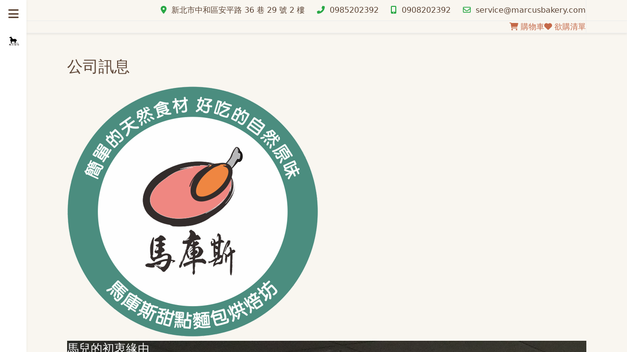

--- FILE ---
content_type: text/html; charset=utf-8
request_url: https://marcusbakery.com/index.php/chanpinxunxi/category/18-gonggaoxunxi/16-gong-si-xun-xi
body_size: 19814
content:
<!DOCTYPE html>
<html lang="zh-tw" dir="ltr">
   <head>
       <meta http-equiv="X-UA-Compatible" content="IE=edge" /><meta name="viewport" content="width=device-width, initial-scale=1" /><meta name="HandheldFriendly" content="true" /><meta name="apple-mobile-web-app-capable" content="YES" /> <!-- document meta -->
       <meta charset="utf-8" />
	<base href="https://marcusbakery.com/index.php/chanpinxunxi/category/18-gonggaoxunxi/16-gong-si-xun-xi" />
	<meta name="keywords" content="自家商鋪" />
	<meta name="rights" content="馬兒甜作屬於個人所有" />
	<meta name="twitter:card" content="summary_large_image" />
	<meta name="twitter:title" content="馬兒甜作 - 馬兒の生き方 " />
	<meta name="twitter:description" content="馬兒甜作 用甜美的心 去做任何事" />
	<meta name="twitter:image" content="https://marcusbakery.com/images/FB512.png" />
	<meta name="description" content="馬兒甜作 用甜美的心 去做任何事" />
	<meta name="generator" content="Joomla! - Open Source Content Management" />
	<title>馬兒甜作 - 馬兒の生き方 </title>
	<link href="/index.php/chanpinxunxi/category/18-gonggaoxunxi/16-gong-si-xun-xi?format=feed&amp;type=rss" rel="alternate" type="application/rss+xml" title="RSS 2.0" />
	<link href="/index.php/chanpinxunxi/category/18-gonggaoxunxi/16-gong-si-xun-xi?format=feed&amp;type=atom" rel="alternate" type="application/atom+xml" title="Atom 1.0" />
	<link href="/media/com_hikashop/css/hikashop.css?v=510" rel="stylesheet" />
	<link href="/media/com_hikashop/css/frontend_custom1.css?t=1706271982" rel="stylesheet" />
	<link href="/media/com_hikashop/css/style_custom.css?t=1706206634" rel="stylesheet" />
	<link href="/media/com_hikashop/css/font-awesome.css?v=5.2.0" rel="stylesheet" />
	<link href="/components/com_tz_portfolio_plus/bootstrap/css/bootstrap.min.css?81ea58b56d2bdf67532e2febbc6883ae" rel="stylesheet" />
	<link href="/components/com_tz_portfolio_plus/css/isotope.min.css?81ea58b56d2bdf67532e2febbc6883ae" rel="stylesheet" />
	<link href="/components/com_tz_portfolio_plus/addons/content/vote/css/vote.css?81ea58b56d2bdf67532e2febbc6883ae" rel="stylesheet" />
	<link href="/plugins/content/jw_disqus/jw_disqus/tmpl/css/template.css?v=3.7.0" rel="stylesheet" />
	<link href="/components/com_tz_portfolio_plus/addons/content/charity/css/charity.css" rel="stylesheet" />
	<link href="/components/com_tz_portfolio_plus/addons/content/charity/css/style.css" rel="stylesheet" />
	<link href="/components/com_tz_portfolio_plus/css/ns-default.min.css?v=1.0.0" rel="stylesheet" />
	<link href="/components/com_tz_portfolio_plus/css/ns-style-growl.min.css?v=1.0.0" rel="stylesheet" />
	<link href="/components/com_tz_portfolio_plus/addons/content/colors/css/style.css" rel="stylesheet" />
	<link href="/components/com_tz_portfolio_plus/addons/content/colors/css/ns-default.css" rel="stylesheet" />
	<link href="/components/com_tz_portfolio_plus/addons/content/colors/css/ns-style-growl.css" rel="stylesheet" />
	<link href="/components/com_tz_portfolio_plus/addons/content/checkout_bridge_hikashop/css/style.css" rel="stylesheet" />
	<link href="/components/com_tz_portfolio_plus/addons/content/charity/css/animate.css" rel="stylesheet" />
	<link href="/components/com_tz_portfolio_plus/addons/mediatype/image/css/style.css?81ea58b56d2bdf67532e2febbc6883ae" rel="stylesheet" />
	<link href="/components/com_tz_portfolio_plus/css/jquery.fancybox.min.css" rel="stylesheet" />
	<link href="/components/com_tz_portfolio_plus/css/tzportfolioplus.min.css?81ea58b56d2bdf67532e2febbc6883ae" rel="stylesheet" />
	<link href="/components/com_tz_portfolio_plus/css/style/besley/style-36a1-f0cbe6f31a0afde31a96098328e3f4e1.css?81ea58b56d2bdf67532e2febbc6883ae" rel="stylesheet" />
	<link href="/media/jui/css/chosen.css?81ea58b56d2bdf67532e2febbc6883ae" rel="stylesheet" />
	<link href="/media/com_hikashop/css/notify-metro.css?v=510" rel="stylesheet" />
	<style>

                    #infscr-loading {
                        position: absolute;
                        padding: 0;
                        left: 35%;
                        bottom:0;
                        background:none;
                    }
                    #infscr-loading div,#infscr-loading img{
                        display:inline-block;
                    }
                .tplBesley .element .TzInner .TzArticleMedia > div .ImageOverlayMg {background-color:rgba(0, 0, 0, 0.5);color:#ffffff}.tplBesley .element .TzInner .TzArticleMedia > div .besley-title .TzPortfolioTitle a {color:#ffffff !important}
#hikashop_category_information_module_125 div.hikashop_subcontainer,
#hikashop_category_information_module_125 .hikashop_rtop *,#hikashop_category_information_module_125 .hikashop_rbottom * { background:#ffffff; }
#hikashop_category_information_module_125 div.hikashop_subcontainer,
#hikashop_category_information_module_125 div.hikashop_subcontainer span,
#hikashop_category_information_module_125 div.hikashop_container { text-align:center; }
#hikashop_category_information_module_125 div.hikashop_container { margin:5px 5px; }
#hikashop_category_information_module_132 div.hikashop_subcontainer,
#hikashop_category_information_module_132 .hikashop_rtop *,#hikashop_category_information_module_132 .hikashop_rbottom * { background:#ffffff; }
#hikashop_category_information_module_132 div.hikashop_subcontainer,
#hikashop_category_information_module_132 div.hikashop_subcontainer span,
#hikashop_category_information_module_132 div.hikashop_container { text-align:center; }
#hikashop_category_information_module_132 div.hikashop_container { margin:5px 5px; }#astroid-preloader{display:flex;align-items:center;background:rgb(196, 104, 72);height:100%;left:0;position:fixed;top:0;width:100%;z-index:99999}.bouncing-loader{display:flex;justify-content:center;margin: 0 auto;}.bouncing-loader>div{width:64px;height:64px;margin:1rem 0.2rem 0;background:rgb(249, 246, 240);border-radius:50%;animation:bouncing-loader 0.6s infinite alternate;}.bouncing-loader>div:nth-child(2){animation-delay:0.2s;}.bouncing-loader>div:nth-child(3){animation-delay:0.4s;}@keyframes bouncing-loader{to{opacity:0.1;transform:translate3d(0, -1rem, 0);}}
	</style>
	<script type="application/json" class="joomla-script-options new">{"csrf.token":"e6918a7e63dc53d59ac2a7814b24bcca","system.paths":{"root":"","base":""},"joomla.jtext":{"PLG_CONTENT_VOTE_VOTES":"%d Votes","PLG_CONTENT_VOTE_VOTES_1":"%d Vote"}}</script>
	<script src="/media/jui/js/jquery.min.js?81ea58b56d2bdf67532e2febbc6883ae"></script>
	<script src="/media/jui/js/jquery-noconflict.js?81ea58b56d2bdf67532e2febbc6883ae"></script>
	<script src="/media/com_hikashop/js/hikashop.js?v=510"></script>
	<script src="/media/jui/js/jquery-migrate.min.js?81ea58b56d2bdf67532e2febbc6883ae"></script>
	<script src="/media/jui/js/bootstrap.min.js?81ea58b56d2bdf67532e2febbc6883ae"></script>
	<script src="/media/system/js/core.js?81ea58b56d2bdf67532e2febbc6883ae"></script>
	<script src="/components/com_tz_portfolio_plus/js/jquery-1.11.3.min.js?81ea58b56d2bdf67532e2febbc6883ae"></script>
	<script src="/components/com_tz_portfolio_plus/js/jquery-noconflict.min.js?81ea58b56d2bdf67532e2febbc6883ae"></script>
	<script src="/components/com_tz_portfolio_plus/js/jquery-migrate-1.2.1.js?81ea58b56d2bdf67532e2febbc6883ae"></script>
	<script src="/components/com_tz_portfolio_plus/bootstrap/js/bootstrap.min.js?81ea58b56d2bdf67532e2febbc6883ae"></script>
	<script src="/components/com_tz_portfolio_plus/js/jquery.lazyload.min.js?81ea58b56d2bdf67532e2febbc6883ae"></script>
	<script src="/components/com_tz_portfolio_plus/js/core.min.js?81ea58b56d2bdf67532e2febbc6883ae"></script>
	<script src="/components/com_tz_portfolio_plus/js/jquery.isotope.min.js?81ea58b56d2bdf67532e2febbc6883ae"></script>
	<script src="/components/com_tz_portfolio_plus/js/jquery.infinitescroll.min.js?81ea58b56d2bdf67532e2febbc6883ae"></script>
	<script src="/components/com_tz_portfolio_plus/js/tz_portfolio_plus.min.js?81ea58b56d2bdf67532e2febbc6883ae"></script>
	<script src="/components/com_tz_portfolio_plus/js/modernizr.custom.js?v=2.8.3"></script>
	<script src="/components/com_tz_portfolio_plus/js/classie.min.js?81ea58b56d2bdf67532e2febbc6883ae"></script>
	<script src="/components/com_tz_portfolio_plus/js/notificationfx.min.js?v=1.0.0"></script>
	<script src="/media/system/js/mootools-core.js?81ea58b56d2bdf67532e2febbc6883ae"></script>
	<script src="/components/com_tz_portfolio_plus/addons/content/vote/js/vote.min.js?81ea58b56d2bdf67532e2febbc6883ae"></script>
	<script src="/components/com_tz_portfolio_plus/addons/content/colors/js/modernizr.custom.js"></script>
	<script src="/components/com_tz_portfolio_plus/addons/content/colors/js/classie.js"></script>
	<script src="/components/com_tz_portfolio_plus/addons/content/colors/js/notificationFx.js"></script>
	<script src="/components/com_tz_portfolio_plus/addons/content/colors/js/colors.js"></script>
	<script src="/components/com_tz_portfolio_plus/addons/content/charity/js/wow.min.js"></script>
	<!--[if lt IE 9]><script src="/media/system/js/html5fallback.js?81ea58b56d2bdf67532e2febbc6883ae"></script><![endif]-->
	<script src="/components/com_tz_portfolio_plus/js/jquery.fancybox.min.js"></script>
	<script src="/components/com_tz_portfolio_plus/templates/besley/js/template.min.js"></script>
	<script src="/components/com_tz_portfolio_plus/templates/besley/js/lightbox.min.js"></script>
	<script src="/media/jui/js/chosen.jquery.min.js?81ea58b56d2bdf67532e2febbc6883ae"></script>
	<script src="/media/com_hikashop/js/notify.min.js?v=510"></script>
	<script src="/plugins/hikashop/cartnotify/media/notify.js"></script>
	<script>

            (function($){
                $(document).off("click.modal.data-api")
                .on("click.modal.data-api", "[data-toggle=modal]", function (e) {
                    var $this = $(this)
                      , href = $this.attr("href")
                      , $target = $($this.attr("data-target") || (href && href.replace(/.*(?=#[^\s]+$)/, ""))) //strip for ie7
                      , option = $target.data("modal") ? "toggle" : $.extend({ remote:!/#/.test(href) && href }, $target.data(), $this.data());
                
                    e.preventDefault();
                
                    $target
                      .modal(option)
                      .one("hide", function () {
                        $this.focus()
                      });
                  });
                  
                $(document).off("click.bs.tab.data-api")
                            .on("click.bs.tab.data-api", "[data-toggle=tab]", function (e) {
                    e.preventDefault();
                      $(this).tab("show");
                });
                
                $(document).off("click.bs.dropdown.data-api")
                            .on("click.bs.dropdown.data-api", "[data-toggle=dropdown]", function (e) {
                    e.preventDefault();
                    var $this   = $(this)
                    ,data    = $this.data("bs.dropdown")
                    ,option  = data ? "toggle" : $this.data();            
                    $(this).dropdown(option);
                });                
                
                $(document).off("click.bs.collapse.data-api")
                        .on("click.bs.collapse.data-api", "[data-toggle=collapse]", function (e) {                        
                    var $this   = $(this), href = $this.attr("href");
                    var $target = $($this.attr("data-target")
                      || (href = $this.attr("href")) && href.replace(/.*(?=#[^\s]+$)/, "")); // strip for ie7
                    var data    = $target.data("bs.collapse");
                    var option  = data ? "toggle" : $this.data();
                    if (!$this.attr("data-target")) e.preventDefault();
        
                    $target.collapse(option);
                });
            })(jQuery);
			(function($){
            $(document).ready(function(){
                if(typeof $.fn.lazyload !== "undefined"){
                    var $main = $(".tpItemPage, .blog, .search-results, .categories-list"),
                        $imgs   = $main.find("img.lazyload");
                        
                    if(!$imgs.length){
                        $imgs = $main.find("img:not(.lazyloaded)").addClass("lazyload");
                    }

                    $imgs.attr("data-src", function () {
                        var _imgEl = $(this),
                            src = _imgEl.attr("src");
                        _imgEl.css({
                            "padding-top": function () {
                                return this.height;
                            },
                            "padding-left": function () {
                                return this.width;
                            }
                        });
                        return src;
                    });
                    $imgs.lazyload({
                        failure_limit: Math.max($imgs.length - 1, 0),
                        placeholder: "",
                        data_attribute: "src",
                        appear: function (elements_left, settings) {
                            if (!this.loaded) {
                                $(this).removeClass("lazyload").addClass("lazyloading");
                            }
                        },
                        load: function (elements_left, settings) {
                            if (this.loaded) {
                                $(this).removeClass("lazyloading").addClass("lazyloaded").css({
                                    "padding-top": "",
                                    "padding-left": ""
                                });
                            }
                        }
                    });
                }
            });
        })(jQuery);var tzItemAvailable = 0;
	        (function($, window){
                window.TZ_Portfolio_Plus.infiniteScroll    = $.extend({},TZ_Portfolio_Plus.infiniteScroll, {
                    displayNoMorePageLoad: 1,
                    noMorePageLoadText: "沒有更多的項目要加載",
                    countItems: 18
                });
            })(jQuery, window);
		
                        if(typeof TZ_Portfolio_PlusAddOnContentVote !== undefined){
                            TZ_Portfolio_PlusAddOnContentVote.basePath = "/components/com_tz_portfolio_plus/addons/content/vote";
                            TZ_Portfolio_PlusAddOnContentVote.addonId = "2";
                        }
                    besley({"token_key":"c71845805c7f98a642beb60b07f4c6b0","tz_article_limit":"20","tz_article_intro_limit":"50","use_filter_first_letter":"0","tz_letters":"a,b,c,d,e,f,g,h,i,j,k,l,m,n,o,p,q,r,s,t,u,v,w,x,y,z","article_columns":"","enable_lazyload":"1","show_limit_box":"0","show_pagination":"1","show_pagination_results":"1","orderby_pri":"order","orderby_sec":"rdate","order_date":"modified","order_fieldgroup":"rdate","show_feed_link":"1","feed_summary":"0","tz_portfolio_plus_layout":"ajaxButton","tz_show_filter":"0","show_all_filter":"0","tz_filter_type":"categories","filter_second_category":"1","filter_tags_categories_order":"auto","show_sort":"0","show_layout":"0","layout_type":["masonry","fitRows","straightDown"],"tz_show_no_more_page":"1","tz_no_more_page_text":"\u6c92\u6709\u66f4\u591a\u7684\u9805\u76ee\u8981\u52a0\u8f09","tz_column_width":"360","remember_recent_article":"1","show_cat_about_title":"1","show_cat_about_image":"1","show_cat_about_description":"1","show_tag_title_heading":"1","menu_active":"auto","user_menu_active":"auto","show_date_title":"1","date_link_titles":"1","show_date_intro":"1","show_date_category":"1","date_link_category":"1","show_date_parent_category":"0","date_link_parent_category":"1","show_date_author":"1","date_link_author":"1","show_date_create_date":"1","show_date_modify_date":"0","show_date_publish_date":"0","show_date_readmore":"1","show_date_hits":"1","show_date_tags":"1","show_date_icons":"0","show_date_print_icon":"0","show_date_email_icon":"0","show_search_intro":"1","show_search_category_filter":"0","search_parent_cat":"0","show_s_parent_root":"1","search_subcategory":"0","show_s_gfield_title":"1","show_search_category":"0","show_search_author":"1","search_link_author":"1","show_search_create_date":"1","show_search_modify_date":"0","show_search_publish_date":"0","show_search_readmore":"1","show_search_hits":"1","show_search_tags":"1","show_search_item_media":"1","show_search_icons":"0","show_search_print_icon":"0","show_search_email_icon":"0","show_base_description":"1","show_description_image":"0","maxLevelcat":"-1","show_empty_categories_cat":"0","show_subcat_desc_cat":"1","show_cat_num_articles_cat":"1","enable_jquery":"1","enable_bootstrap":"1","bootstrapversion":"3","enable_bootstrap_js":"1","tzSef":"1","sef_remove_category":"1","sef_portfolio_prefix":"category","sef_users_prefix":"user","sef_tags_prefix":"tag","sef_date_prefix":"date","sef_article_separator":"slash_revert_id","sef_use_article_id":"0","sef_use_article_alias":"1","sef_remove_category_id":"0","sef_use_parent_category":"1","sef_user_separator":"dash","sef_use_user_alias":"1","sef_tag_separator":"dash","sef_use_tag_alias":"1","show_page_heading":0,"catid":["18","16","15","17"],"tz_template_style_id":"11","media_types":[""],"menu_text":1,"menu_show":1,"secure":0,"astroid_menu_options":{"megamenu":"0","showtitle":"0","subtitle":"","icon":"fas fa-store","customclass":"","width":"250px","megamenu_width":"980px","alignment":"right","megamenu_direction":"right","rows":"[]","badge":"0","badge_text":"980px","badge_color":"#FFF","badge_bgcolor":"#000"},"astroid_banner_enabled":"0","astroid_banner_title_enabled":"1","astroid_banner_buttons":[],"astroid_banner_title_tag":"h3","astroid_banner_subtitle_tag":"span","astroid_banner_wrapper":"container","astroid_banner_visibility":"allPage","astroid_opengraph_menuitem":"0","astroid_og_visibility":"currentPage","show_discount":"0","price_with_tax":"0","show_original_price":"0","page_title":"\u99ac\u5152\u306e\u751f\u304d\u65b9 ","page_description":"\u99ac\u5152\u751c\u4f5c \u7528\u751c\u7f8e\u7684\u5fc3 \u53bb\u505a\u4efb\u4f55\u4e8b","page_rights":"\u99ac\u5152\u751c\u4f5c\u5c6c\u65bc\u500b\u4eba\u6240\u6709","robots":null,"page_heading":"\u99ac\u5152\u306e\u751f\u304d\u65b9 "},5,3);
jQuery(document).ready(function(){
    jQuery("#portfolio").tzPortfolioPlusInfiniteScroll({
        "params"    : {"token_key":"c71845805c7f98a642beb60b07f4c6b0","tz_article_limit":"20","tz_article_intro_limit":"50","use_filter_first_letter":"0","tz_letters":"a,b,c,d,e,f,g,h,i,j,k,l,m,n,o,p,q,r,s,t,u,v,w,x,y,z","article_columns":"","enable_lazyload":"1","show_limit_box":"0","show_pagination":"1","show_pagination_results":"1","orderby_pri":"order","orderby_sec":"rdate","order_date":"modified","order_fieldgroup":"rdate","show_feed_link":"1","feed_summary":"0","tz_portfolio_plus_layout":"ajaxButton","tz_show_filter":"0","show_all_filter":"0","tz_filter_type":"categories","filter_second_category":"1","filter_tags_categories_order":"auto","show_sort":"0","show_layout":"0","layout_type":["masonry","fitRows","straightDown"],"tz_show_no_more_page":"1","tz_no_more_page_text":"\u6c92\u6709\u66f4\u591a\u7684\u9805\u76ee\u8981\u52a0\u8f09","tz_column_width":"360","remember_recent_article":"1","show_cat_about_title":"1","show_cat_about_image":"1","show_cat_about_description":"1","show_tag_title_heading":"1","menu_active":"auto","user_menu_active":"auto","show_date_title":"1","date_link_titles":"1","show_date_intro":"1","show_date_category":"1","date_link_category":"1","show_date_parent_category":"0","date_link_parent_category":"1","show_date_author":"1","date_link_author":"1","show_date_create_date":"1","show_date_modify_date":"0","show_date_publish_date":"0","show_date_readmore":"1","show_date_hits":"1","show_date_tags":"1","show_date_icons":"0","show_date_print_icon":"0","show_date_email_icon":"0","show_search_intro":"1","show_search_category_filter":"0","search_parent_cat":"0","show_s_parent_root":"1","search_subcategory":"0","show_s_gfield_title":"1","show_search_category":"0","show_search_author":"1","search_link_author":"1","show_search_create_date":"1","show_search_modify_date":"0","show_search_publish_date":"0","show_search_readmore":"1","show_search_hits":"1","show_search_tags":"1","show_search_item_media":"1","show_search_icons":"0","show_search_print_icon":"0","show_search_email_icon":"0","show_base_description":"1","show_description_image":"0","maxLevelcat":"-1","show_empty_categories_cat":"0","show_subcat_desc_cat":"1","show_cat_num_articles_cat":"1","enable_jquery":"1","enable_bootstrap":"1","bootstrapversion":"3","enable_bootstrap_js":"1","tzSef":"1","sef_remove_category":"1","sef_portfolio_prefix":"category","sef_users_prefix":"user","sef_tags_prefix":"tag","sef_date_prefix":"date","sef_article_separator":"slash_revert_id","sef_use_article_id":"0","sef_use_article_alias":"1","sef_remove_category_id":"0","sef_use_parent_category":"1","sef_user_separator":"dash","sef_use_user_alias":"1","sef_tag_separator":"dash","sef_use_tag_alias":"1","show_page_heading":0,"catid":["18","16","15","17"],"tz_template_style_id":"11","media_types":[""],"menu_text":1,"menu_show":1,"secure":0,"astroid_menu_options":{"megamenu":"0","showtitle":"0","subtitle":"","icon":"fas fa-store","customclass":"","width":"250px","megamenu_width":"980px","alignment":"right","megamenu_direction":"right","rows":"[]","badge":"0","badge_text":"980px","badge_color":"#FFF","badge_bgcolor":"#000"},"astroid_banner_enabled":"0","astroid_banner_title_enabled":"1","astroid_banner_buttons":[],"astroid_banner_title_tag":"h3","astroid_banner_subtitle_tag":"span","astroid_banner_wrapper":"container","astroid_banner_visibility":"allPage","astroid_opengraph_menuitem":"0","astroid_og_visibility":"currentPage","show_discount":"0","price_with_tax":"0","show_original_price":"0","page_title":"\u99ac\u5152\u306e\u751f\u304d\u65b9 ","page_description":"\u99ac\u5152\u751c\u4f5c \u7528\u751c\u7f8e\u7684\u5fc3 \u53bb\u505a\u4efb\u4f55\u4e8b","page_rights":"\u99ac\u5152\u751c\u4f5c\u5c6c\u65bc\u500b\u4eba\u6240\u6709","robots":null,"page_heading":"\u99ac\u5152\u306e\u751f\u304d\u65b9 "},
        rootPath    : "https://marcusbakery.com/",
        Itemid      : 1052,
         msgText    : "<i class=\"tz-icon-spinner tz-spin\"><\/i><em>Loading the next set of posts...</em>",
        loadedText  : "No more pages to load"
        ,
        lang        : ""     
    });
});
if(!window.localPage) window.localPage = {};
window.localPage.cartRedirect = function(cid,pid,resp){window.location="/index.php/2024-02-09-06-37-37/checkout";};
window.localPage.wishlistRedirect = function(cid,pid,resp){window.location="/index.php/component/hikashop/product/listing";};

	jQuery(function ($) {
		initChosen();
		$("body").on("subform-row-add", initChosen);

		function initChosen(event, container)
		{
			container = container || document;
			$(container).find("select").chosen({"disable_search_threshold":10,"search_contains":true,"allow_single_deselect":true,"placeholder_text_multiple":"\u8f38\u5165\u6216\u9078\u64c7\u67d0\u4e9b\u9078\u9805","placeholder_text_single":"\u9078\u64c7\u4e00\u500b\u9078\u9805","no_results_text":"\u6c92\u6709\u7b26\u5408\u7684\u7d50\u679c"});
		}
	});
	
jQuery.notify.defaults({"arrowShow":false,"globalPosition":"top right","elementPosition":"top right","clickToHide":true,"autoHideDelay":5000,"autoHide":true});
window.cartNotifyParams = {"reference":"global","img_url":"\/media\/com_hikashop\/images\/icons\/icon-32-newproduct.png","redirect_url":"","redirect_delay":4000,"hide_delay":5000,"title":"Product added to the cart","text":"\u5546\u54c1\u5df2\u6210\u529f\u653e\u5165\u8cfc\u7269\u8eca","wishlist_title":"Product added to the wishlist","wishlist_text":"Product successfully added to the wishlist","list_title":"Products added to the cart","list_text":"Products successfully added to the cart","list_wishlist_title":"Products added to the wishlist","list_wishlist_text":"Products successfully added to the wishlist","err_title":"Product not added to the cart","err_text":"Product not added to the cart","err_wishlist_title":"Product not added to the wishlist","err_wishlist_text":"Product not added to the wishlist"};

	</script>
	<meta property="og:site_name" content="馬兒甜作" />
	<meta property="og:title" content="馬兒甜作 - 馬兒の生き方 " />
	<meta property="og:description" content="馬兒甜作 用甜美的心 去做任何事" />
	<meta property="og:url" content="https://marcusbakery.com/index.php/chanpinxunxi/category/18-gonggaoxunxi/16-gong-si-xun-xi" />
	<meta property="og:type" content="website" />
	<meta property="og:image" content="https://marcusbakery.com/images/FB512.png" />
	<!-- Joomla Facebook Integration Begin -->
<script type='text/javascript'>
!function(f,b,e,v,n,t,s){if(f.fbq)return;n=f.fbq=function(){n.callMethod?
n.callMethod.apply(n,arguments):n.queue.push(arguments)};if(!f._fbq)f._fbq=n;
n.push=n;n.loaded=!0;n.version='2.0';n.queue=[];t=b.createElement(e);t.async=!0;
t.src=v;s=b.getElementsByTagName(e)[0];s.parentNode.insertBefore(t,s)}(window,
document,'script','https://connect.facebook.net/en_US/fbevents.js');
fbq('init', '801978457111263', {}, {agent: 'pljoomla'});
fbq('track', 'PageView');
</script>
<noscript>
<img height="1" width="1" style="display:none" alt="fbpx"
src="https://www.facebook.com/tr?id=801978457111263&ev=PageView&noscript=1"/>
</noscript>
<!-- DO NOT MODIFY -->
<!-- Joomla Facebook Integration end -->
 <!-- joomla head -->
       <link href="https://marcusbakery.com/images/MonDouxTravail-Logo.png" rel="shortcut icon" type="image/png" sizes="any" /><link href="https://marcusbakery.com/media/jollyany/assets/fonts/linearicons/font.css?v=3.0.2" rel="stylesheet" type="text/css" />
<link href="https://use.fontawesome.com/releases/v6.0.0/css/all.css" data-version="6.0.0" rel="stylesheet" type="text/css" />
<link href="https://marcusbakery.com/media/jui/css/icomoon.css?v=3.0.2" rel="stylesheet" type="text/css" />
<link href="https://marcusbakery.com/templates/tz_nish_ii/css/compiled-c925c9040738551553a094b2ec1ad2ef.css?v=3.0.2" rel="stylesheet" type="text/css" />
<link href="https://marcusbakery.com/templates/tz_nish_ii/css/compiled-cf33589777a0189b6518925eb1ccac35.css?v=3.0.2" rel="stylesheet" type="text/css" />
 <!-- head styles -->
       <!-- Global site tag (gtag.js) - Google Analytics -->
<script async src="https://www.googletagmanager.com/gtag/js?id=UA-113543832-1"></script>
<script>
  window.dataLayer = window.dataLayer || [];
  function gtag(){dataLayer.push(arguments);}
  gtag('js', new Date());

  gtag('config', 'UA-113543832-1');
</script>

<meta content='1830926170' property='fb:admins'/>
<meta content='560959984074089' property='fb:app_id'/>
<meta name="facebook-domain-verification" content="i5jujg2oo12hvd1f0jsh1c4fvfqmxd" />

<!-- Google Tag Manager -->
<script>(function(w,d,s,l,i){w[l]=w[l]||[];w[l].push({'gtm.start':
new Date().getTime(),event:'gtm.js'});var f=d.getElementsByTagName(s)[0],
j=d.createElement(s),dl=l!='dataLayer'?'&l='+l:'';j.async=true;j.src=
'https://www.googletagmanager.com/gtm.js?id='+i+dl;f.parentNode.insertBefore(j,f);
})(window,document,'script','dataLayer','GTM-57SXSWX');</script>
<!-- End Google Tag Manager -->

<script>
  (g=>{var h,a,k,p="The Google Maps JavaScript API",c="google",l="importLibrary",q="__ib__",m=document,b=window;b=b[c]||(b[c]={});var d=b.maps||(b.maps={}),r=new Set,e=new URLSearchParams,u=()=>h||(h=new Promise(async(f,n)=>{await (a=m.createElement("script"));e.set("libraries",[...r]+"");for(k in g)e.set(k.replace(/[A-Z]/g,t=>"_"+t[0].toLowerCase()),g[k]);e.set("callback",c+".maps."+q);a.src=`https://maps.${c}apis.com/maps/api/js?`+e;d[q]=f;a.onerror=()=>h=n(Error(p+" could not load."));a.nonce=m.querySelector("script[nonce]")?.nonce||"";m.head.append(a)}));d[l]?console.warn(p+" only loads once. Ignoring:",g):d[l]=(f,...n)=>r.add(f)&&u().then(()=>d[l](f,...n))})({
    key: "AIzaSyBiG_TZ6IWoySvmwHqGlmqOd4WLSSip7nA",
    // Add other bootstrap parameters as needed, using camel case.
    // Use the 'v' parameter to indicate the version to load (alpha, beta, weekly, etc.)
  });
</script>

<script type="text/javascript">
 
    /* Replace #your_subdomain# by the subdomain of a Site in your OneAll account */    
    var oneall_subdomain = 'sol-farms';
 
    /* The library is loaded asynchronously */
    var oa = document.createElement('script');
    oa.type = 'text/javascript'; oa.async = true;
    oa.src = '//' + oneall_subdomain + '.api.oneall.com/socialize/library.js';
    var s = document.getElementsByTagName('script')[0];
    s.parentNode.insertBefore(oa, s);
         
  </script><meta name="google-site-verification" content="6iuI3AbNZPmODhduWZvyBnmhGJ55QhIo3di2w5gCrgw" />
<script type="text/javascript">
 var oa = document.createElement('script');
 oa.type = 'text/javascript'; oa.async = true;
 oa.src = '//sol-farms.api.oneall.com/socialize/library.js'
 var s = document.getElementsByTagName('script')[0];
 s.parentNode.insertBefore(oa, s)
</script>

<!-- Messenger 聊天插件 Code -->
    <div id="fb-root"></div>

    <!-- Your 聊天插件 code -->
    <div id="fb-customer-chat" class="fb-customerchat">
    </div>

    <script>
      var chatbox = document.getElementById('fb-customer-chat');
      chatbox.setAttribute("page_id", "104650741775637");
      chatbox.setAttribute("attribution", "biz_inbox");

      window.fbAsyncInit = function() {
        FB.init({
          xfbml            : true,
          version          : 'v11.0'
        });
      };

      (function(d, s, id) {
        var js, fjs = d.getElementsByTagName(s)[0];
        if (d.getElementById(id)) return;
        js = d.createElement(s); js.id = id;
        js.src = 'https://connect.facebook.net/zh_TW/sdk/xfbml.customerchat.js';
        fjs.parentNode.insertBefore(js, fjs);
      }(document, 'script', 'facebook-jssdk'));
    </script>

    <!-- Meta Pixel Code -->
    <script>
      !function(f,b,e,v,n,t,s)
    {if(f.fbq)return;n=f.fbq=function(){n.callMethod?
    n.callMethod.apply(n,arguments):n.queue.push(arguments)};
    if(!f._fbq)f._fbq=n;n.push=n;n.loaded=!0;n.version='2.0';
    n.queue=[];t=b.createElement(e);t.async=!0;
    t.src=v;s=b.getElementsByTagName(e)[0];
    s.parentNode.insertBefore(t,s)}(window, document,'script',
    'https://connect.facebook.net/en_US/fbevents.js');
    fbq('init', '801978457111263');
    fbq('track', 'PageView');
    </script>
    <noscript><img height="1" width="1" style="display:none"
    src="https://www.facebook.com/tr?id=801978457111263&ev=PageView&noscript=1"
    /></noscript>
    <!-- End Meta Pixel Code --> <!-- head scripts -->
</head>
   <body class="site astroid-framework com-tz-portfolio-plus view-portfolio layout-default itemid-1052 header-sidebar-left chanpinxunxi-alias tp-style-15 zh-TW ltr">
   <a title="Back to Top" id="astroid-backtotop" class="rounded" href="javascript:void(0)" style="border-radius : 4px;background:rgb(249, 246, 240);padding:9px;"><i class="fas fa-arrow-circle-up" style="font-size:40px;color:rgb(196, 104, 72);"></i></a><!-- astroid container -->
<div class="astroid-container">
    <!-- header starts -->
<div id="astroid-header" class="astroid-header astroid-sidebar-header sidebar-dir-left h-100 has-sidebar">
    <div class="astroid-sidebar-content h-100">
        <div class="astroid-sidebar-collapsable">
            <i class="fa"></i>
        </div>
        <div class="astroid-sidebar-logo">
                            <div class="justify-content-start astroid-sidebar-mobile-menu">
                    <div class="header-mobilemenu-trigger burger-menu-button align-self-center" data-offcanvas="#astroid-mobilemenu" data-effect="mobilemenu-slide">
                        <button aria-label="Mobile Menu Toggle" class="button" type="button"><span class="box"><span class="inner"></span></span></button>
                    </div>
                </div>
                        <div class="flex-grow-1">
                <!-- logo starts -->
    <!-- image logo starts -->
        <div class="logo-wrapper astroid-logo">
                <a target="_self" class="astroid-logo astroid-logo-image d-flex align-items-center mr-0 mr-lg-4" href="https://marcusbakery.com/">
                                    <img src="https://marcusbakery.com/images/MonDouxTravail-Logo.png" alt="馬兒甜作" class="astroid-logo-default" />
                                        <img src="https://marcusbakery.com/images/MonDouxTravail-Logo.png" alt="馬兒甜作" class="astroid-logo-mobile" />
                                        <img src="https://marcusbakery.com/images/tz_nish_ii/logo.png" alt="馬兒甜作" class="astroid-logo-sticky" />
                            </a>
            </div>
    <!-- image logo ends -->
<!-- logo ends -->            </div>
        </div>
                    <div class="astroid-sidebar-block astroid-sidebar-block-1">
                <div class="header-block-item"></div>            </div>
                <div class="astroid-sidebar-menu">
            <ul class="astroid-sidebar-menu"><li class="nav-item nav-item-id-212 nav-item-level-1 no-dropdown-icon"><!--menu link starts-->
<a href="/index.php/dengru" title="登入" class=" nav-link-item-id-212 nav-link item-link-component item-level-1" data-drop-action="hover">
   <span class="nav-title">
               <i class="fas fa-sign-in-alt"></i>
                                          登入                              </span>
   </a>
<!--menu link ends--></li><li class="nav-item nav-item-id-215 nav-item-level-1 no-dropdown-icon"><!--menu link starts-->
<a href="/index.php/gouwuche" title="購物車" class=" nav-link-item-id-215 nav-link item-link-component item-level-1" data-drop-action="hover">
   <span class="nav-title">
               <i class="fas fa-cart-arrow-down"></i>
                                          購物車                              </span>
   </a>
<!--menu link ends--></li><li class="nav-item nav-item-id-635 nav-item-level-1 no-dropdown-icon"><!--menu link starts-->
<a href="/index.php/online-store2-0" title="線上商城 2.0" class=" nav-link-item-id-635 nav-link item-link-alias item-level-1" data-drop-action="hover">
   <span class="nav-title">
               <i class="fas fa-cart-plus"></i>
                                          線上商城 2.0                              </span>
   </a>
<!--menu link ends--></li><li class="nav-item nav-item-id-137 nav-item-level-1 no-dropdown-icon"><!--menu link starts-->
<a href="/index.php/chuyizhishi" title="廚藝知識" class=" nav-link-item-id-137 nav-link item-link-component item-level-1" data-drop-action="hover">
   <span class="nav-title">
               <i class="fas fa-school"></i>
                                          廚藝知識                              </span>
   </a>
<!--menu link ends--></li><li class="nav-item nav-item-id-162 nav-item-level-1 no-dropdown-icon"><!--menu link starts-->
<a href="/index.php/chishahesha" title="馬兒の生き方 " class=" nav-link-item-id-162 nav-link item-link-component item-level-1" data-drop-action="hover">
   <span class="nav-title">
               <i class="fas fa-mortar-pestle"></i>
                                          馬兒の生き方                               </span>
   </a>
<!--menu link ends--></li><li class="nav-item nav-item-id-165 nav-item-level-1 no-dropdown-icon"><!--menu link starts-->
<a href="/index.php/zuochumeishi" title="做出美食" class=" nav-link-item-id-165 nav-link item-link-component item-level-1" data-drop-action="hover">
   <span class="nav-title">
               <i class="fas fa-diagnoses"></i>
                                          做出美食                              </span>
   </a>
<!--menu link ends--></li><li class="nav-item nav-item-id-163 nav-item-level-1 no-dropdown-icon"><!--menu link starts-->
<a href="/index.php/wanlexiangdao" title="玩樂嚮導" class=" nav-link-item-id-163 nav-link item-link-component item-level-1" data-drop-action="hover">
   <span class="nav-title">
               <i class="fas fa-map-marked-alt"></i>
                                          玩樂嚮導                              </span>
   </a>
<!--menu link ends--></li><li class="nav-item nav-item-id-1052 nav-item-level-1 nav-item-current nav-item-active no-dropdown-icon"><!--menu link starts-->
<a href="/index.php/chanpinxunxi" title="馬兒の生き方 " class=" nav-link-item-id-1052 nav-link active item-link-component item-level-1" data-drop-action="hover">
   <span class="nav-title">
               <i class="fas fa-store"></i>
                                          馬兒の生き方                               </span>
   </a>
<!--menu link ends--></li><li class="nav-item nav-item-id-164 nav-item-level-1 no-dropdown-icon"><!--menu link starts-->
<a href="/index.php/about" title="關於..." class=" nav-link-item-id-164 nav-link item-link-component item-level-1" data-drop-action="hover">
   <span class="nav-title">
               <i class="fas fa-user-alt"></i>
                                          關於...                              </span>
   </a>
<!--menu link ends--></li></ul>        </div>
                    <div class="astroid-sidebar-block astroid-sidebar-block-2">
                <div class="header-block-item">		<div class="moduletable">
							<h3>跟隨馬兒甜作</h3>
						

<div class="custom"  >
	<p>擁有者：丁OO<br />身份證字號：A121OOOOOOOOO<br />自宅商鋪品牌名：馬兒甜作<br />加入我的社群！</p></div>
		</div>
	<div class="astroid-social-icons row">
    <div class="col"><a title="Facebook"  aria-label="Facebook" style="color:#39539E" href="https://www.facebook.com/MaedaWayOfLife" target="_blank" rel="noopener"><i class="fab fa-facebook-square"></i></a></div><div class="col"><a title="Facebook"  aria-label="Facebook" style="color:#39539E" href="https://www.facebook.com/freeliverwithmarcus" target="_blank" rel="noopener"><i class="fab fa-facebook-square"></i></a></div><div class="col"><a title="Facebook"  aria-label="Facebook" style="color:#39539E" href="https://www.facebook.com/BoulangeriePatisserieMarcus" target="_blank" rel="noopener"><i class="fab fa-facebook-f"></i></a></div><div class="col"><a title="Instagram"  aria-label="Instagram" style="color:#467FAA" href="https://www.instagram.com/boulangeriepatisseriemarcus" target="_blank" rel="noopener"><i class="fab fa-instagram"></i></a></div><div class="col"><a title="WhatsApp"  aria-label="WhatsApp" style="color:#00C033" href="https://wa.me/+886985202392" target="_blank" rel="noopener"><i class="fab fa-whatsapp-square"></i></a></div><div class="col"><a title="馬克思大叔愛料理"  aria-label="馬克思大叔愛料理" style="color:rgb(35, 221, 97)" href="https://page.line.me/qqt5292b" target="_blank" rel="noopener"><i class="fab fa-line"></i></a></div><div class="col"><a title="全家好賣+"  aria-label="全家好賣+" style="color:rgb(90, 145, 201)" href="https://www.fami.tw/J6yTC" target="_blank" rel="noopener"><i class="fas fa-store-alt"></i></a></div></div></div>            </div>
            </div>
</div>
<!-- header ends --><div class="astroid-offcanvas d-none d-init" id="astroid-offcanvas">
   <div class="burger-menu-button active">
    <button aria-label="Off-Canvas Toggle" type="button" class="button close-offcanvas offcanvas-close-btn">
        <span class="box">
            <span class="inner"></span>
        </span>
    </button>
</div>   <div class="astroid-offcanvas-inner">
      <div class="alert alert-danger">Off Canvas sidebar is empty</div>   </div>
</div><div class="astroid-mobilemenu d-none d-init dir-left" data-class-prefix="astroid-mobilemenu" id="astroid-mobilemenu">
   <div class="burger-menu-button active">
      <button aria-label="Mobile Menu Toggle" type="button" class="button close-offcanvas offcanvas-close-btn">
         <span class="box">
            <span class="inner"></span>
         </span>
      </button>
   </div>
   <ul class="astroid-mobile-menu d-none"><li class="nav-item nav-item-id-212 nav-item-level-1 no-dropdown-icon"><!--menu link starts-->
<a href="/index.php/dengru" title="登入" class=" nav-link-item-id-212 nav-link item-link-component item-level-1" data-drop-action="hover">
   <span class="nav-title">
               <i class="fas fa-sign-in-alt"></i>
                                          登入                              </span>
   </a>
<!--menu link ends--></li><li class="nav-item nav-item-id-215 nav-item-level-1 no-dropdown-icon"><!--menu link starts-->
<a href="/index.php/gouwuche" title="購物車" class=" nav-link-item-id-215 nav-link item-link-component item-level-1" data-drop-action="hover">
   <span class="nav-title">
               <i class="fas fa-cart-arrow-down"></i>
                                          購物車                              </span>
   </a>
<!--menu link ends--></li><li class="nav-item nav-item-id-635 nav-item-level-1 no-dropdown-icon"><!--menu link starts-->
<a href="/index.php/online-store2-0" title="線上商城 2.0" class=" nav-link-item-id-635 nav-link item-link-alias item-level-1" data-drop-action="hover">
   <span class="nav-title">
               <i class="fas fa-cart-plus"></i>
                                          線上商城 2.0                              </span>
   </a>
<!--menu link ends--></li><li class="nav-item nav-item-id-137 nav-item-level-1 no-dropdown-icon"><!--menu link starts-->
<a href="/index.php/chuyizhishi" title="廚藝知識" class=" nav-link-item-id-137 nav-link item-link-component item-level-1" data-drop-action="hover">
   <span class="nav-title">
               <i class="fas fa-school"></i>
                                          廚藝知識                              </span>
   </a>
<!--menu link ends--></li><li class="nav-item nav-item-id-162 nav-item-level-1 no-dropdown-icon"><!--menu link starts-->
<a href="/index.php/chishahesha" title="馬兒の生き方 " class=" nav-link-item-id-162 nav-link item-link-component item-level-1" data-drop-action="hover">
   <span class="nav-title">
               <i class="fas fa-mortar-pestle"></i>
                                          馬兒の生き方                               </span>
   </a>
<!--menu link ends--></li><li class="nav-item nav-item-id-165 nav-item-level-1 no-dropdown-icon"><!--menu link starts-->
<a href="/index.php/zuochumeishi" title="做出美食" class=" nav-link-item-id-165 nav-link item-link-component item-level-1" data-drop-action="hover">
   <span class="nav-title">
               <i class="fas fa-diagnoses"></i>
                                          做出美食                              </span>
   </a>
<!--menu link ends--></li><li class="nav-item nav-item-id-163 nav-item-level-1 no-dropdown-icon"><!--menu link starts-->
<a href="/index.php/wanlexiangdao" title="玩樂嚮導" class=" nav-link-item-id-163 nav-link item-link-component item-level-1" data-drop-action="hover">
   <span class="nav-title">
               <i class="fas fa-map-marked-alt"></i>
                                          玩樂嚮導                              </span>
   </a>
<!--menu link ends--></li><li class="nav-item nav-item-id-1052 nav-item-level-1 nav-item-current nav-item-active no-dropdown-icon"><!--menu link starts-->
<a href="/index.php/chanpinxunxi" title="馬兒の生き方 " class=" nav-link-item-id-1052 nav-link active item-link-component item-level-1" data-drop-action="hover">
   <span class="nav-title">
               <i class="fas fa-store"></i>
                                          馬兒の生き方                               </span>
   </a>
<!--menu link ends--></li><li class="nav-item nav-item-id-164 nav-item-level-1 no-dropdown-icon"><!--menu link starts-->
<a href="/index.php/about" title="關於..." class=" nav-link-item-id-164 nav-link item-link-component item-level-1" data-drop-action="hover">
   <span class="nav-title">
               <i class="fas fa-user-alt"></i>
                                          關於...                              </span>
   </a>
<!--menu link ends--></li></ul></div>    <!-- astroid content -->
    <div class="astroid-content has-sidebar sidebar-dir-left">
                <!-- astroid layout -->
        <div class="astroid-layout astroid-layout-wide">
                        <!-- astroid wrapper -->
            <div class="astroid-wrapper">
                                <section class="astroid-section border-bottom top-bar" id="ts-531555558345677"><div class="container"><div class="astroid-row row" id="ar-151555558345677"><div class="astroid-column col-lg-9 order-xl-0 order-lg-0 order-md-0 order-sm-0 order-0 col-lg-12" id="ac-181555558361540"><div class="astroid-module-position d-flex justify-content-end border-right hideonxs hideonsm" id="i-471555558453611"><div class="astroid-contact-info">
         <span class="astroid-contact-address">
                     <i class="fas fa-map-marker-alt"></i>
                           新北市中和區安平路 36 巷 29 號 2 樓      </span>
   
         <span class="astroid-contact-phone">
                     <i class="fas fa-phone-alt"></i>
                           <a href="tel:0985202392">0985202392</a>
      </span>
   
         <span class="astroid-contact-mobile">
                     <i class="fas fa-mobile-alt"></i>
                           <a href="tel:0908202392">0908202392</a>
      </span>
   
         <span class="astroid-contact-email">
                     <i class="far fa-envelope"></i>
                           <a href="mailto:service@marcusbakery.com">service@marcusbakery.com</a>
      </span>
   
   </div></div></div></div></div></section><section class="astroid-section shadow-sm border-bottom" id="hs-1529472563843"><div class="container"><div class="astroid-row row no-gutters gx-0" id="ar-1529472563843"><div class="astroid-column col-lg-12 order-xl-0 order-lg-0 order-md-0 order-sm-0 order-0" id="ac-1529472563843"><div class="astroid-module-position d-flex justify-content-end border-right" id="jh-1529472563843"><div class="jollyany-hikacart">
    <a href="#jollyany-hikacart-content" class="jollyany-hikacart-icon" uk-toggle><i class="fas fa-shopping-cart mr-1" style="font-size: 16px;"></i> 購物車</a>
</div><div class="jollyany-hikawishlist">
        <a href="#jollyany-hikawishlist-content" class="jollyany-hikawishlist-icon" data-uk-toggle><i class="fas fa-heart mr-1"></i> 欲購清單</a>
    </div></div></div></div></div></section><section class="astroid-section astroid-component-section py-5" id="cs-1528971561366"><div class="container"><div class="astroid-row row" id="ar-1528971561366"><div class="astroid-column col-lg-12 order-xl-0 order-lg-0 order-md-0 order-sm-0 order-0" id="ac-1530100662663"><div class="astroid-message" id="am-711555907090073"><div id="system-message-container">
   </div>
</div><div class="astroid-component" id="ca-1121555907157112"><main class="astroid-component-area">
   

    <div id="tpPortfolio" class="tzpp_bootstrap3 tplBesley">
    
    <div class="tpp-category-about">
            <h2 class="title">公司訊息</h2>
            <img src="/images/FB512.png" alt="公司訊息" class="mb-2"/>
        </div>

    
    
    
    <div id="tz_options" class="clearfix">
        
        
        
            </div>

    <div id="portfolio" class="super-list variable-sizes clearfix"
         itemscope itemtype="http://schema.org/Blog">
            <div id="tzelement115"
     data-date="1737412102"
     data-title="馬兒的初衷緣由"
     data-hits="805"
     class="element category16 category4 category5 category14 category18 tz_item"
     itemprop="blogPost" itemscope itemtype="http://schema.org/BlogPosting">

    <div class="TzInner">

        <div class="TzArticleMedia">
    <div class="tz_portfolio_plus_image_gallery" style="background-image: url('https://marcusbakery.com/images/tz_portfolio_plus/image_gallery/115/p-20180307-154716.jpg');">
    <div class="ImageOverlayMg">
        <div class="besley-title">
            <h3 class="TzPortfolioTitle name" itemprop="name">
                                    <a href="/index.php/chanpinxunxi/mardechuzhongyuanyou"  itemprop="url">
                        馬兒的初衷緣由                    </a>
                            </h3>

            <div class="iconhover">
                <span class="white-rounded"><a class="popup-item" href="https://marcusbakery.com/images/tz_portfolio_plus/image_gallery/115/p-20180307-154716.jpg" data-id="lightbox115" data-thumb="https://marcusbakery.com/images/tz_portfolio_plus/image_gallery/115/p-20180307-154716.jpg"><i class="tps tp-search"></i></a></span>
                <span class="white-rounded"><a href="/index.php/chanpinxunxi/mardechuzhongyuanyou"><i class="tps tp-link"></i></a></span>
            </div>
        </div>
    </div>
</div></div>

                                        <div class="TzPortfolioDescription">
                        <h3 class="TzPortfolioTitle name" itemprop="name">
                                    <a class="fancybox fancybox.iframe"                        href="/index.php/chanpinxunxi/mardechuzhongyuanyou"  itemprop="url">
                        馬兒的初衷緣由                    </a>
                            </h3>
            
                            <div class="muted tpMeta">

                    
                    
                    
                    
                    
                    
                    
                    
                    
                    
                </div>
                        
            
            

                        <div class="TzPortfolioIntrotext" itemprop="description">
                <p>中華穀類研究所！烘焙之路 2018年的一個機運 開始學烘焙了 這個故事挺長的，</p>            </div>
            
            
            
                        <a class="btn TzPortfolioReadmore fancybox fancybox.iframe" href="/index.php/chanpinxunxi/mardechuzhongyuanyou">
                Read more            </a>
            
                    </div>
            </div>
</div>

    <div id="tzelement105"
     data-date="1712015926"
     data-title="重啟網頁文章撰寫"
     data-hits="1143"
     class="element category18 category14 category16 tz_item"
     itemprop="blogPost" itemscope itemtype="http://schema.org/BlogPosting">

    <div class="TzInner">

        <div class="TzArticleMedia">
    <div class="tz_portfolio_plus_image_gallery" style="background-image: url('https://marcusbakery.com/images/tz_portfolio_plus/image_gallery/105/img20230906002306.jpg');">
    <div class="ImageOverlayMg">
        <div class="besley-title">
            <h3 class="TzPortfolioTitle name" itemprop="name">
                                    <a href="/index.php/chanpinxunxi/congqiwanyewenzhangzhuanxie"  itemprop="url">
                        重啟網頁文章撰寫                    </a>
                            </h3>

            <div class="iconhover">
                <span class="white-rounded"><a class="popup-item" href="https://marcusbakery.com/images/tz_portfolio_plus/image_gallery/105/img20230906002306.jpg" data-id="lightbox105" data-thumb="https://marcusbakery.com/images/tz_portfolio_plus/image_gallery/105/img20230906002306.jpg"><i class="tps tp-search"></i></a></span>
                <span class="white-rounded"><a href="/index.php/chanpinxunxi/congqiwanyewenzhangzhuanxie"><i class="tps tp-link"></i></a></span>
            </div>
        </div>
    </div>
</div></div>

                                        <div class="TzPortfolioDescription">
                        <h3 class="TzPortfolioTitle name" itemprop="name">
                                    <a class="fancybox fancybox.iframe"                        href="/index.php/chanpinxunxi/congqiwanyewenzhangzhuanxie"  itemprop="url">
                        重啟網頁文章撰寫                    </a>
                            </h3>
            
                            <div class="muted tpMeta">

                    <div class="content_rating js-tpp-addon-vote__portfolio"  itemprop="aggregateRating" itemscope itemtype="http://schema.org/AggregateRating">
    <div class="rating"><a href="javascript:void(0);"
                           data-rating-article-id="105"
                           data-rating-point="5"
                           data-rating-total="0"
                           data-rating-count="0"
                           title="Very Good"
                           class="rating-item tpr tp-star">
                        <span class="tps tp-star" style="width: 0%"></span>
        </a><a href="javascript:void(0);"
               data-rating-article-id="105"
               data-rating-point="4"
               data-rating-total="0"
               data-rating-count="0"
               title="Good"
               class="rating-item tpr tp-star">
                        <span class="tps tp-star" style="width: 0%"></span>
        </a><a href="javascript:void(0);"
               data-rating-article-id="105"
               data-rating-point="3"
               data-rating-total="0"
               data-rating-count="0"
               title="Regular"
               class="rating-item tpr tp-star">
                        <span class="tps tp-star" style="width: 0%"></span>
        </a><a href="javascript:void(0);"
               data-rating-article-id="105"
               data-rating-point="2"
               data-rating-total="0"
               data-rating-count="0"
               title="Poor"
               class="rating-item tpr tp-star">
                        <span class="tps tp-star" style="width: 0%"></span>
        </a><a href="javascript:void(0);"
               data-rating-article-id="105"
               data-rating-point="1"
               data-rating-total="0"
               data-rating-count="0"
               title="Very Poor"
               class="rating-item tpr tp-star">
                        <span class="tps tp-star" style="width: 0%"></span>
        </a>
    </div>

        <span class="tpp-counter js-tpp-counter" itemprop="ratingCount">
        <small>0 Vote</small>
    </span>
        <meta itemprop="worstRating" content="0" />
    <meta itemprop="bestRating" content="5" />
    <meta itemprop="ratingValue" content="0"/>
</div>
                    
                    
                    
                    
                    
                    
                    
                    
                    <div class="music-num-song">
    0 song</div>
                </div>
                        
            
            <div class="charity">
        <div class="donate-goal">

            <div class="donate-progress">

                
                                        <div class="item-progress">
                        <div class="child-prgb" style="width:0%;">
                            <div id="prgb_child105" class="wow slideInLeft animated">
                            </div>
                        </div>
                    </div>

                    <div class="progress-label">
                        <div class="progress-ed">
                            Collected:                             <span>0</span>
                        </div>
                        <div class="total">
                            Donator:                             <span>0</span>
                        </div>
                        <div class="progress-final">Goal: <span>
                            NT$100                            </span>
                        </div>
                    </div>

                                </div>

                            <button id="tz-charity-donate" class="btn btn-donate btn-sm" type="button" data-toggle="modal" data-target="#form-charity-donate105">Donate</button>
                        </div>
                    <div id="tz-form-donate105" class="tz-form-donate">
                <div class="modal fade donate-modal" id="form-charity-donate105" tabindex="-1" role="dialog" aria-hidden="true">
                    <div class="modal-dialog">
                        <div class="modal-content">
                            <div class="modal-header">
                                <button type="button" class="close" data-dismiss="modal" aria-label="Close"><span aria-hidden="true">&times;</span></button>
                                <div class="content-head">
                                                                    </div>
                            </div>
                            <div class="modal-body">
                                                                    <form action="" method="post" class="form-horizontal"
                                          enctype="multipart/form-data" id="donateForm" name="donateForm">
                                        <div class="donate-tab">
                                            <ul class="nav nav-tabs" role="tablist">
                                                <li role="presentation" class="active">
                                                    <a href="#donateTab105" aria-controls="home" role="tab" data-toggle="tab">
                                                        Step 1: Specify your amount</a>
                                                </li>
                                                <li role="presentation">
                                                    <a href="#donateTab1052" class="donateTab2" aria-controls="home" role="tab" data-toggle="tab">
                                                        Step 2: Verify your information</a>
                                                </li>
                                            </ul>
                                            <div class="tab-content">
                                                <div class="error-select-amount">Please select amount</div>
                                                <div role="tabpanel" class="tab-pane active" id="donateTab105">
                                                    <p class="desc-specify">Please specify the amount of money you want to donate for this cause. You can choose one of these options below:</p>
                                                                                                        <div class="choose-item">
                                                        <div class="item-input amount-custom">Other..<input name="amount-custom" type="text" class="form-control donate-form-text-input" placeholder="$0" value="" /></div>                                                        <div class="donate-number-error">
                                                            Please insert numberic                                                        </div>
                                                    </div>
                                                </div>
                                                <div role="tabpanel" class="tab-pane" id="donateTab1052">
                                                    <div class="about-donate">
                                                        <div class="item">
                                                                                                                    </div>
                                                        <div class="item"><input type="email" name="jform[value][email]" class="validate-email form-control required" id="jform_value_email" value=""
        placeholder="Email" required aria-required="true"  /></div>
                                                        <div class="item"></div>
                                                        <div class="item"></div>
                                                                                                            </div>

                                                    <div id="donate-form-submit" class="center-btn">
                                                        <button class="btn btn-primary radius-small" name="ok" type="submit">Donate</button>
                                                    </div>
                                                </div>
                                            </div>
                                        </div>
                                        <input type="hidden" name="option" value="com_tz_portfolio_plus"/>
                                        <input type="hidden" name="view" value="article"/>
                                        <input type="hidden" name="id" value="105"/>
                                        <input type="hidden" name="return" value="aHR0cHM6Ly9tYXJjdXNiYWtlcnkuY29tL2luZGV4LnBocC9jaGFucGlueHVueGkvY29uZ3Fpd2FueWV3ZW56aGFuZ3podWFueGll" />
                                        <input type="hidden" name="addon_view" value="donate"/>
                                        <input type="hidden" name="addon_task" value="charity.donate.process_donation"/>
                                        <input type="hidden" name="addon_id" value="39"/>
                                        <input type="hidden" name="e6918a7e63dc53d59ac2a7814b24bcca" value="1" />                                    </form>
                                                                </div>
                        </div>
                    </div>
                </div>
            </div>
            </div>
    <script type="text/javascript">
        jQuery(document).ready(function($){
            var $ctDonate = '';
            $('#tz-form-donate105.tz-form-donate .choose-item .item-input').on("click", function(){

                $('#tz-form-donate105 .item-input').removeClass('selected');

                $('#tz-form-donate105 .input_donate').prop('checked', false);

                $(this).addClass('selected');
                $(this).find('.input_donate').prop('checked', true);
                $('#tz-form-donate105.tz-form-donate .donate-form-text-input').val('');
            });

            $("#tz-form-donate105 .donate-form-text-input").keypress(function (e) {
                //if the letter is not digit then display error and don't type anything
                if (e.which != 8 && e.which != 0 && (e.which < 48 || e.which > 57)) {
                    //display error message
                    $("#tz-form-donate105 .donate-number-error").show().fadeOut(1600);
                    return false;
                }else {
                    $("#tz-form-donate105 .donate-number-error").hide().fadeOut(1600);
                }
            });

            $('#tz-form-donate105 .donateTab2').on("click", function(){
                if($('#tz-form-donate105.tz-form-donate .donate-form-text-input').length > 0) {
                    $ctDonate   = $('#tz-form-donate105.tz-form-donate .donate-form-text-input').val();
                }else {
                    $ctDonate   = '';
                }
                if($("#form-charity-donate105 input[name='amount105']").is(':checked') == true || $ctDonate != '') {
                    if($ctDonate == '') {
                        $ctDonate   = $("#form-charity-donate105 input[name='amount105']:checked").val();
                    }
                    return true;
                }else {
                    $('.error-select-amount').show().fadeOut(3000);
                    return false;
                }
            });
            // console.log($ctDonate);
            $('#form-charity-donate105 #donate-form-submit').on("click", function() {
                $('#form-charity-donate105 #jform_value_money_donate').val($ctDonate);
            });

            $('#tz-form-donate105').on('shown.bs.modal', function () {
                $(this).appendTo('body');
            });
        });
    </script>

                        <div class="TzPortfolioIntrotext" itemprop="description">
                <p>流水式社群軟體讓人們失去了組織能力</p>            </div>
            
            
            
                        <a class="btn TzPortfolioReadmore fancybox fancybox.iframe" href="/index.php/chanpinxunxi/congqiwanyewenzhangzhuanxie">
                Read more            </a>
            
                    </div>
            </div>
</div>

    <div id="tzelement101"
     data-date="1707344994"
     data-title="2024年中國新年假期快樂"
     data-hits="1379"
     class="element category16 tz_item"
     itemprop="blogPost" itemscope itemtype="http://schema.org/BlogPosting">

    <div class="TzInner">

        <div class="TzArticleMedia">
    <div class="tz_portfolio_plus_image_gallery" style="background-image: url('https://marcusbakery.com/images/tz_portfolio_plus/image_gallery/101/300.jpg');">
    <div class="ImageOverlayMg">
        <div class="besley-title">
            <h3 class="TzPortfolioTitle name" itemprop="name">
                                    <a href="/index.php/chanpinxunxi/happychineseny2024"  itemprop="url">
                        2024年中國新年假期快樂                    </a>
                            </h3>

            <div class="iconhover">
                <span class="white-rounded"><a class="popup-item" href="https://marcusbakery.com/images/tz_portfolio_plus/image_gallery/101/300.jpg" data-id="lightbox101" data-thumb="https://marcusbakery.com/images/tz_portfolio_plus/image_gallery/101/300.jpg"><i class="tps tp-search"></i></a></span>
                <span class="white-rounded"><a href="/index.php/chanpinxunxi/happychineseny2024"><i class="tps tp-link"></i></a></span>
            </div>
        </div>
    </div>
</div></div>

                                        <div class="TzPortfolioDescription">
                        <h3 class="TzPortfolioTitle name" itemprop="name">
                                    <a class="fancybox fancybox.iframe"                        href="/index.php/chanpinxunxi/happychineseny2024"  itemprop="url">
                        2024年中國新年假期快樂                    </a>
                            </h3>
            
                            <div class="muted tpMeta">

                    
                    
                    
                    
                    
                    
                    
                    
                    
                    
                </div>
                        
            
            

                        <div class="TzPortfolioIntrotext" itemprop="description">
                <p>恭賀新禧</p>            </div>
            
            
            
                        <a class="btn TzPortfolioReadmore fancybox fancybox.iframe" href="/index.php/chanpinxunxi/happychineseny2024">
                Read more            </a>
            
                    </div>
            </div>
</div>

    <div id="tzelement99"
     data-date="1705501683"
     data-title="隱私權宣告 2024年版"
     data-hits="1463"
     class="element category16 category18 tz_item"
     itemprop="blogPost" itemscope itemtype="http://schema.org/BlogPosting">

    <div class="TzInner">

        <div class="TzArticleMedia">
    <div class="tz_portfolio_plus_image_gallery" style="background-image: url('https://marcusbakery.com/images/tz_portfolio_plus/image_gallery/99/privacy-policy-40-o.jpg');">
    <div class="ImageOverlayMg">
        <div class="besley-title">
            <h3 class="TzPortfolioTitle name" itemprop="name">
                                    <a href="/index.php/chanpinxunxi/privacy-policy-2024"  itemprop="url">
                        隱私權宣告 2024年版                    </a>
                            </h3>

            <div class="iconhover">
                <span class="white-rounded"><a class="popup-item" href="https://marcusbakery.com/images/tz_portfolio_plus/image_gallery/99/privacy-policy-40-o.jpg" data-id="lightbox99" data-thumb="https://marcusbakery.com/images/tz_portfolio_plus/image_gallery/99/privacy-policy-40-o.jpg"><i class="tps tp-search"></i></a></span>
                <span class="white-rounded"><a href="/index.php/chanpinxunxi/privacy-policy-2024"><i class="tps tp-link"></i></a></span>
            </div>
        </div>
    </div>
</div></div>

                                        <div class="TzPortfolioDescription">
                        <h3 class="TzPortfolioTitle name" itemprop="name">
                                    <a class="fancybox fancybox.iframe"                        href="/index.php/chanpinxunxi/privacy-policy-2024"  itemprop="url">
                        隱私權宣告 2024年版                    </a>
                            </h3>
            
                            <div class="muted tpMeta">

                    
                    
                    
                    
                    
                    
                    
                    
                    
                    
                </div>
                        
            
            

                        <div class="TzPortfolioIntrotext" itemprop="description">
                <p>我個人的自宅商鋪對 【馬兒甜作】【前田の生き方 】 【馬庫斯甜點麵包烘焙坊】網站有關隱私權的通知...</p>            </div>
            
            
            
                        <a class="btn TzPortfolioReadmore fancybox fancybox.iframe" href="/index.php/chanpinxunxi/privacy-policy-2024">
                Read more            </a>
            
                    </div>
            </div>
</div>

    <div id="tzelement40"
     data-date="1616755052"
     data-title="隱私權宣告"
     data-hits="3492"
     class="element category18 category16 tz_item"
     itemprop="blogPost" itemscope itemtype="http://schema.org/BlogPosting">

    <div class="TzInner">

        <div class="TzArticleMedia">
    <div class="tz_portfolio_plus_image_gallery" style="background-image: url('https://marcusbakery.com/images/tz_portfolio_plus/image_gallery/40/privacy-policy-40-o.jpg');">
    <div class="ImageOverlayMg">
        <div class="besley-title">
            <h3 class="TzPortfolioTitle name" itemprop="name">
                                    <a href="/index.php/chanpinxunxi/privacy-policy"  itemprop="url">
                        隱私權宣告                    </a>
                            </h3>

            <div class="iconhover">
                <span class="white-rounded"><a class="popup-item" href="https://marcusbakery.com/images/tz_portfolio_plus/image_gallery/40/privacy-policy-40-o.jpg" data-id="lightbox40" data-thumb="https://marcusbakery.com/images/tz_portfolio_plus/image_gallery/40/privacy-policy-40-o.jpg"><i class="tps tp-search"></i></a></span>
                <span class="white-rounded"><a href="/index.php/chanpinxunxi/privacy-policy"><i class="tps tp-link"></i></a></span>
            </div>
        </div>
    </div>
</div></div>

                                        <div class="TzPortfolioDescription">
                        <h3 class="TzPortfolioTitle name" itemprop="name">
                                    <a class="fancybox fancybox.iframe"                        href="/index.php/chanpinxunxi/privacy-policy"  itemprop="url">
                        隱私權宣告                    </a>
                            </h3>
            
                            <div class="muted tpMeta">

                    <div class="content_rating js-tpp-addon-vote__portfolio"  itemprop="aggregateRating" itemscope itemtype="http://schema.org/AggregateRating">
    <div class="rating"><a href="javascript:void(0);"
                           data-rating-article-id="40"
                           data-rating-point="5"
                           data-rating-total="0"
                           data-rating-count="0"
                           title="Very Good"
                           class="rating-item tpr tp-star">
                        <span class="tps tp-star" style="width: 0%"></span>
        </a><a href="javascript:void(0);"
               data-rating-article-id="40"
               data-rating-point="4"
               data-rating-total="0"
               data-rating-count="0"
               title="Good"
               class="rating-item tpr tp-star">
                        <span class="tps tp-star" style="width: 0%"></span>
        </a><a href="javascript:void(0);"
               data-rating-article-id="40"
               data-rating-point="3"
               data-rating-total="0"
               data-rating-count="0"
               title="Regular"
               class="rating-item tpr tp-star">
                        <span class="tps tp-star" style="width: 0%"></span>
        </a><a href="javascript:void(0);"
               data-rating-article-id="40"
               data-rating-point="2"
               data-rating-total="0"
               data-rating-count="0"
               title="Poor"
               class="rating-item tpr tp-star">
                        <span class="tps tp-star" style="width: 0%"></span>
        </a><a href="javascript:void(0);"
               data-rating-article-id="40"
               data-rating-point="1"
               data-rating-total="0"
               data-rating-count="0"
               title="Very Poor"
               class="rating-item tpr tp-star">
                        <span class="tps tp-star" style="width: 0%"></span>
        </a>
    </div>

        <span class="tpp-counter js-tpp-counter" itemprop="ratingCount">
        <small>0 Vote</small>
    </span>
        <meta itemprop="worstRating" content="0" />
    <meta itemprop="bestRating" content="5" />
    <meta itemprop="ratingValue" content="0"/>
</div>
                    
                    
                    
                    
                    
                    
                    
                    
                    <div class="music-num-song">
    0 song</div>
                </div>
                        
            
            <div class="charity">
        <div class="donate-goal">

            <div class="donate-progress">

                
                                        <div class="item-progress">
                        <div class="child-prgb" style="width:0%;">
                            <div id="prgb_child40" class="wow slideInLeft animated">
                            </div>
                        </div>
                    </div>

                    <div class="progress-label">
                        <div class="progress-ed">
                            Collected:                             <span>0</span>
                        </div>
                        <div class="total">
                            Donator:                             <span>0</span>
                        </div>
                        <div class="progress-final">Goal: <span>
                            NT$100                            </span>
                        </div>
                    </div>

                                </div>

                            <button id="tz-charity-donate" class="btn btn-donate btn-sm" type="button" data-toggle="modal" data-target="#form-charity-donate40">Donate</button>
                        </div>
                    <div id="tz-form-donate40" class="tz-form-donate">
                <div class="modal fade donate-modal" id="form-charity-donate40" tabindex="-1" role="dialog" aria-hidden="true">
                    <div class="modal-dialog">
                        <div class="modal-content">
                            <div class="modal-header">
                                <button type="button" class="close" data-dismiss="modal" aria-label="Close"><span aria-hidden="true">&times;</span></button>
                                <div class="content-head">
                                    <div class="bg-header" style="background-image: url(https://marcusbakery.com/media/tz_portfolio_plus/article/cache/privacy-policy-40_o.jpg)"></div>                                </div>
                            </div>
                            <div class="modal-body">
                                                                    <form action="" method="post" class="form-horizontal"
                                          enctype="multipart/form-data" id="donateForm" name="donateForm">
                                        <div class="donate-tab">
                                            <ul class="nav nav-tabs" role="tablist">
                                                <li role="presentation" class="active">
                                                    <a href="#donateTab40" aria-controls="home" role="tab" data-toggle="tab">
                                                        Step 1: Specify your amount</a>
                                                </li>
                                                <li role="presentation">
                                                    <a href="#donateTab402" class="donateTab2" aria-controls="home" role="tab" data-toggle="tab">
                                                        Step 2: Verify your information</a>
                                                </li>
                                            </ul>
                                            <div class="tab-content">
                                                <div class="error-select-amount">Please select amount</div>
                                                <div role="tabpanel" class="tab-pane active" id="donateTab40">
                                                    <p class="desc-specify">Please specify the amount of money you want to donate for this cause. You can choose one of these options below:</p>
                                                                                                        <div class="choose-item">
                                                        <div class="item-input amount-custom">Other..<input name="amount-custom" type="text" class="form-control donate-form-text-input" placeholder="$0" value="" /></div>                                                        <div class="donate-number-error">
                                                            Please insert numberic                                                        </div>
                                                    </div>
                                                </div>
                                                <div role="tabpanel" class="tab-pane" id="donateTab402">
                                                    <div class="about-donate">
                                                        <div class="item">
                                                                                                                    </div>
                                                        <div class="item"><input type="email" name="jform[value][email]" class="validate-email form-control required" id="jform_value_email" value=""
        placeholder="Email" required aria-required="true"  /></div>
                                                        <div class="item"></div>
                                                        <div class="item"></div>
                                                                                                            </div>

                                                    <div id="donate-form-submit" class="center-btn">
                                                        <button class="btn btn-primary radius-small" name="ok" type="submit">Donate</button>
                                                    </div>
                                                </div>
                                            </div>
                                        </div>
                                        <input type="hidden" name="option" value="com_tz_portfolio_plus"/>
                                        <input type="hidden" name="view" value="article"/>
                                        <input type="hidden" name="id" value="40"/>
                                        <input type="hidden" name="return" value="aHR0cHM6Ly9tYXJjdXNiYWtlcnkuY29tL2luZGV4LnBocC9jaGFucGlueHVueGkvcHJpdmFjeS1wb2xpY3k=" />
                                        <input type="hidden" name="addon_view" value="donate"/>
                                        <input type="hidden" name="addon_task" value="charity.donate.process_donation"/>
                                        <input type="hidden" name="addon_id" value="39"/>
                                        <input type="hidden" name="e6918a7e63dc53d59ac2a7814b24bcca" value="1" />                                    </form>
                                                                </div>
                        </div>
                    </div>
                </div>
            </div>
            </div>
    <script type="text/javascript">
        jQuery(document).ready(function($){
            var $ctDonate = '';
            $('#tz-form-donate40.tz-form-donate .choose-item .item-input').on("click", function(){

                $('#tz-form-donate40 .item-input').removeClass('selected');

                $('#tz-form-donate40 .input_donate').prop('checked', false);

                $(this).addClass('selected');
                $(this).find('.input_donate').prop('checked', true);
                $('#tz-form-donate40.tz-form-donate .donate-form-text-input').val('');
            });

            $("#tz-form-donate40 .donate-form-text-input").keypress(function (e) {
                //if the letter is not digit then display error and don't type anything
                if (e.which != 8 && e.which != 0 && (e.which < 48 || e.which > 57)) {
                    //display error message
                    $("#tz-form-donate40 .donate-number-error").show().fadeOut(1600);
                    return false;
                }else {
                    $("#tz-form-donate40 .donate-number-error").hide().fadeOut(1600);
                }
            });

            $('#tz-form-donate40 .donateTab2').on("click", function(){
                if($('#tz-form-donate40.tz-form-donate .donate-form-text-input').length > 0) {
                    $ctDonate   = $('#tz-form-donate40.tz-form-donate .donate-form-text-input').val();
                }else {
                    $ctDonate   = '';
                }
                if($("#form-charity-donate40 input[name='amount40']").is(':checked') == true || $ctDonate != '') {
                    if($ctDonate == '') {
                        $ctDonate   = $("#form-charity-donate40 input[name='amount40']:checked").val();
                    }
                    return true;
                }else {
                    $('.error-select-amount').show().fadeOut(3000);
                    return false;
                }
            });
            // console.log($ctDonate);
            $('#form-charity-donate40 #donate-form-submit').on("click", function() {
                $('#form-charity-donate40 #jform_value_money_donate').val($ctDonate);
            });

            $('#tz-form-donate40').on('shown.bs.modal', function () {
                $(this).appendTo('body');
            });
        });
    </script>

                        <div class="TzPortfolioIntrotext" itemprop="description">
                <p>【馬兒甜作】 【馬庫斯甜點麵包烘焙坊】網站有關隱私權的通知 2024年版</p>            </div>
            
            
            
                        <a class="btn TzPortfolioReadmore fancybox fancybox.iframe" href="/index.php/chanpinxunxi/privacy-policy">
                Read more            </a>
            
                    </div>
            </div>
</div>

    <div id="tzelement69"
     data-date="1638916974"
     data-title="公司訊息 -  街口支付及Line Pay 上架了"
     data-hits="1804"
     class="element category15 category16 tz_item"
     itemprop="blogPost" itemscope itemtype="http://schema.org/BlogPosting">

    <div class="TzInner">

        <div class="TzArticleMedia">
    <div class="tz_portfolio_plus_image_gallery" style="background-image: url('https://marcusbakery.com/images/tz_portfolio_plus/image_gallery/69/img-6146.jpg');">
    <div class="ImageOverlayMg">
        <div class="besley-title">
            <h3 class="TzPortfolioTitle name" itemprop="name">
                                    <a href="/index.php/chanpinxunxi/gsxx-jk-line-pay-online"  itemprop="url">
                        公司訊息 -  街口支付及Line Pay 上架了                    </a>
                            </h3>

            <div class="iconhover">
                <span class="white-rounded"><a class="popup-item" href="https://marcusbakery.com/images/tz_portfolio_plus/image_gallery/69/img-6146.jpg" data-id="lightbox69" data-thumb="https://marcusbakery.com/images/tz_portfolio_plus/image_gallery/69/img-6146.jpg"><i class="tps tp-search"></i></a></span>
                <span class="white-rounded"><a href="/index.php/chanpinxunxi/gsxx-jk-line-pay-online"><i class="tps tp-link"></i></a></span>
            </div>
        </div>
    </div>
</div></div>

                                        <div class="TzPortfolioDescription">
                        <h3 class="TzPortfolioTitle name" itemprop="name">
                                    <a class="fancybox fancybox.iframe"                        href="/index.php/chanpinxunxi/gsxx-jk-line-pay-online"  itemprop="url">
                        公司訊息 -  街口支付及Line Pay 上架了                    </a>
                            </h3>
            
                            <div class="muted tpMeta">

                    
                    
                    
                    
                    
                    
                    
                    
                    
                    
                </div>
                        
            
            

                        <div class="TzPortfolioIntrotext" itemprop="description">
                <p>街口支付 及 line pay 支付方式上架！立即回饋 13%！</p>            </div>
            
            
            
                        <a class="btn TzPortfolioReadmore fancybox fancybox.iframe" href="/index.php/chanpinxunxi/gsxx-jk-line-pay-online">
                Read more            </a>
            
                    </div>
            </div>
</div>

    <div id="tzelement92"
     data-date="1705402330"
     data-title="不同銷售渠道的定價模式"
     data-hits="1146"
     class="element category16 category5 category15 tz_item"
     itemprop="blogPost" itemscope itemtype="http://schema.org/BlogPosting">

    <div class="TzInner">

        <div class="TzArticleMedia">
    <div class="tz_portfolio_plus_image_gallery" style="background-image: url('https://marcusbakery.com/images/tz_portfolio_plus/image_gallery/92/channelpricing4.jpg');">
    <div class="ImageOverlayMg">
        <div class="besley-title">
            <h3 class="TzPortfolioTitle name" itemprop="name">
                                    <a href="/index.php/chanpinxunxi/channelpricing"  itemprop="url">
                        不同銷售渠道的定價模式                    </a>
                            </h3>

            <div class="iconhover">
                <span class="white-rounded"><a class="popup-item" href="https://marcusbakery.com/images/tz_portfolio_plus/image_gallery/92/channelpricing4.jpg" data-id="lightbox92" data-thumb="https://marcusbakery.com/images/tz_portfolio_plus/image_gallery/92/channelpricing4.jpg"><i class="tps tp-search"></i></a></span>
                <span class="white-rounded"><a href="/index.php/chanpinxunxi/channelpricing"><i class="tps tp-link"></i></a></span>
            </div>
        </div>
    </div>
</div></div>

                                        <div class="TzPortfolioDescription">
                        <h3 class="TzPortfolioTitle name" itemprop="name">
                                    <a class="fancybox fancybox.iframe"                        href="/index.php/chanpinxunxi/channelpricing"  itemprop="url">
                        不同銷售渠道的定價模式                    </a>
                            </h3>
            
                            <div class="muted tpMeta">

                    
                    
                    
                    
                    
                    
                    
                    
                    
                    
                </div>
                        
            
            

                        <div class="TzPortfolioIntrotext" itemprop="description">
                <p>即將依據不同通路的客源，成本及收費採取不同的定價策略</p>            </div>
            
            
            
                        <a class="btn TzPortfolioReadmore fancybox fancybox.iframe" href="/index.php/chanpinxunxi/channelpricing">
                Read more            </a>
            
                    </div>
            </div>
</div>

    <div id="tzelement70"
     data-date="1639454306"
     data-title="Burg Hohenzollern 霍亨索倫城堡 成本控管邁向雲端及售價調整"
     data-hits="2261"
     class="element category16 category15 tz_item"
     itemprop="blogPost" itemscope itemtype="http://schema.org/BlogPosting">

    <div class="TzInner">

        <div class="TzArticleMedia">
    <div class="tz_portfolio_plus_grid_gallery" style="background-image: url('/images/tz_portfolio_plus/grid_gallery/70/5498726.jpg');">
                <div class="ImageOverlayMg">
                    <div class="besley-title">
                        <h3 class="TzPortfolioTitle name" itemprop="name">
			                                                <a href="/index.php/chanpinxunxi/burg-hohenzollern"  itemprop="url">
					                Burg Hohenzollern 霍亨索倫城堡 成本控管邁向雲端及售價調整                                </a>
			                                        </h3>

                        <div class="iconhover">
                            <span class="white-rounded"><a class="popup-item" href="/images/tz_portfolio_plus/grid_gallery/70/5498726.jpg" data-id="lightbox70" data-thumb="https://marcusbakery.com/images/tz_portfolio_plus/grid_gallery/70/5498726.jpg"><i class="tps tp-search"></i></a></span>
                            <span class="white-rounded"><a href="/index.php/chanpinxunxi/burg-hohenzollern"><i class="tps tp-link"></i></a></span>
                        </div>
                    </div>
                </div>
            </div></div>

                                        <div class="TzPortfolioDescription">
                        <h3 class="TzPortfolioTitle name" itemprop="name">
                                    <a class="fancybox fancybox.iframe"                        href="/index.php/chanpinxunxi/burg-hohenzollern"  itemprop="url">
                        Burg Hohenzollern 霍亨索倫城堡 成本控管邁向雲端及售價調整                    </a>
                            </h3>
            
                            <div class="muted tpMeta">

                    
                    
                    
                    
                    
                    
                    
                    
                    
                    
                </div>
                        
            
            

                        <div class="TzPortfolioIntrotext" itemprop="description">
                <p>...</p>            </div>
            
            
            
                        <a class="btn TzPortfolioReadmore fancybox fancybox.iframe" href="/index.php/chanpinxunxi/burg-hohenzollern">
                Read more            </a>
            
                    </div>
            </div>
</div>

    <div id="tzelement90"
     data-date="1704060890"
     data-title="暫時停用信用卡收款機制"
     data-hits="1114"
     class="element category16 category15 tz_item"
     itemprop="blogPost" itemscope itemtype="http://schema.org/BlogPosting">

    <div class="TzInner">

        <div class="TzArticleMedia">
    <div class="tz_portfolio_plus_image_gallery" style="background-image: url('https://marcusbakery.com/images/tz_portfolio_plus/image_gallery/90/1.jpg');">
    <div class="ImageOverlayMg">
        <div class="besley-title">
            <h3 class="TzPortfolioTitle name" itemprop="name">
                                    <a href="/index.php/chanpinxunxi/stopxinyongka"  itemprop="url">
                        暫時停用信用卡收款機制                    </a>
                            </h3>

            <div class="iconhover">
                <span class="white-rounded"><a class="popup-item" href="https://marcusbakery.com/images/tz_portfolio_plus/image_gallery/90/1.jpg" data-id="lightbox90" data-thumb="https://marcusbakery.com/images/tz_portfolio_plus/image_gallery/90/1.jpg"><i class="tps tp-search"></i></a></span>
                <span class="white-rounded"><a href="/index.php/chanpinxunxi/stopxinyongka"><i class="tps tp-link"></i></a></span>
            </div>
        </div>
    </div>
</div></div>

                                        <div class="TzPortfolioDescription">
                        <h3 class="TzPortfolioTitle name" itemprop="name">
                                    <a class="fancybox fancybox.iframe"                        href="/index.php/chanpinxunxi/stopxinyongka"  itemprop="url">
                        暫時停用信用卡收款機制                    </a>
                            </h3>
            
                            <div class="muted tpMeta">

                    
                    
                    
                    
                    
                    
                    
                    
                    
                    
                </div>
                        
            
            

                        <div class="TzPortfolioIntrotext" itemprop="description">
                <p>刷卡付款機制暫停使用</p>            </div>
            
            
            
                        <a class="btn TzPortfolioReadmore fancybox fancybox.iframe" href="/index.php/chanpinxunxi/stopxinyongka">
                Read more            </a>
            
                    </div>
            </div>
</div>

    <div id="tzelement91"
     data-date="1705324701"
     data-title="轉型為自宅商鋪及自宅職人的模式繼續經營"
     data-hits="1210"
     class="element category16 category14 tz_item"
     itemprop="blogPost" itemscope itemtype="http://schema.org/BlogPosting">

    <div class="TzInner">

        <div class="TzArticleMedia">
    <div class="tz_portfolio_plus_image_gallery" style="background-image: url('https://marcusbakery.com/images/tz_portfolio_plus/image_gallery/91/tw-h2-18.jpg');">
    <div class="ImageOverlayMg">
        <div class="besley-title">
            <h3 class="TzPortfolioTitle name" itemprop="name">
                                    <a href="/index.php/chanpinxunxi/zizhaishangpu-zhiren"  itemprop="url">
                        轉型為自宅商鋪及自宅職人的模式繼續經營                    </a>
                            </h3>

            <div class="iconhover">
                <span class="white-rounded"><a class="popup-item" href="https://marcusbakery.com/images/tz_portfolio_plus/image_gallery/91/tw-h2-18.jpg" data-id="lightbox91" data-thumb="https://marcusbakery.com/images/tz_portfolio_plus/image_gallery/91/tw-h2-18.jpg"><i class="tps tp-search"></i></a></span>
                <span class="white-rounded"><a href="/index.php/chanpinxunxi/zizhaishangpu-zhiren"><i class="tps tp-link"></i></a></span>
            </div>
        </div>
    </div>
</div></div>

                                        <div class="TzPortfolioDescription">
                        <h3 class="TzPortfolioTitle name" itemprop="name">
                                    <a class="fancybox fancybox.iframe"                        href="/index.php/chanpinxunxi/zizhaishangpu-zhiren"  itemprop="url">
                        轉型為自宅商鋪及自宅職人的模式繼續經營                    </a>
                            </h3>
            
                            <div class="muted tpMeta">

                    
                    
                    
                    
                    
                    
                    
                    
                    
                    
                </div>
                        
            
            

                        <div class="TzPortfolioIntrotext" itemprop="description">
                <p>Covid-19...</p>            </div>
            
            
            
                        <a class="btn TzPortfolioReadmore fancybox fancybox.iframe" href="/index.php/chanpinxunxi/zizhaishangpu-zhiren">
                Read more            </a>
            
                    </div>
            </div>
</div>

    <div id="tzelement89"
     data-date="1701828464"
     data-title="我司將遵守 Meta 公司有關開放平台使用條款"
     data-hits="1316"
     class="element category18 category16 tz_item tz_feature_item"
     itemprop="blogPost" itemscope itemtype="http://schema.org/BlogPosting">

    <div class="TzInner">

        <div class="TzArticleMedia">
    <div class="tz_portfolio_plus_image_gallery" style="background-image: url('https://marcusbakery.com/images/tz_portfolio_plus/image_gallery/89/metaprivacypolicy.jpg');">
    <div class="ImageOverlayMg">
        <div class="besley-title">
            <h3 class="TzPortfolioTitle name" itemprop="name">
                                    <a href="/index.php/chanpinxunxi/about-follow-the-privacypolicy-of-meta"  itemprop="url">
                        我司將遵守 Meta 公司有關開放平台使用條款                    </a>
                            </h3>

            <div class="iconhover">
                <span class="white-rounded"><a class="popup-item" href="https://marcusbakery.com/images/tz_portfolio_plus/image_gallery/89/metaprivacypolicy.jpg" data-id="lightbox89" data-thumb="https://marcusbakery.com/images/tz_portfolio_plus/image_gallery/89/metaprivacypolicy.jpg"><i class="tps tp-search"></i></a></span>
                <span class="white-rounded"><a href="/index.php/chanpinxunxi/about-follow-the-privacypolicy-of-meta"><i class="tps tp-link"></i></a></span>
            </div>
        </div>
    </div>
</div></div>

                                        <div class="TzPortfolioDescription">
                        <h3 class="TzPortfolioTitle name" itemprop="name">
                                    <a class="fancybox fancybox.iframe"                        href="/index.php/chanpinxunxi/about-follow-the-privacypolicy-of-meta"  itemprop="url">
                        我司將遵守 Meta 公司有關開放平台使用條款                    </a>
                            </h3>
            
                            <div class="muted tpMeta">

                    <div class="content_rating js-tpp-addon-vote__portfolio"  itemprop="aggregateRating" itemscope itemtype="http://schema.org/AggregateRating">
    <div class="rating"><a href="javascript:void(0);"
                           data-rating-article-id="89"
                           data-rating-point="5"
                           data-rating-total="0"
                           data-rating-count="0"
                           title="Very Good"
                           class="rating-item tpr tp-star">
                        <span class="tps tp-star" style="width: 0%"></span>
        </a><a href="javascript:void(0);"
               data-rating-article-id="89"
               data-rating-point="4"
               data-rating-total="0"
               data-rating-count="0"
               title="Good"
               class="rating-item tpr tp-star">
                        <span class="tps tp-star" style="width: 0%"></span>
        </a><a href="javascript:void(0);"
               data-rating-article-id="89"
               data-rating-point="3"
               data-rating-total="0"
               data-rating-count="0"
               title="Regular"
               class="rating-item tpr tp-star">
                        <span class="tps tp-star" style="width: 0%"></span>
        </a><a href="javascript:void(0);"
               data-rating-article-id="89"
               data-rating-point="2"
               data-rating-total="0"
               data-rating-count="0"
               title="Poor"
               class="rating-item tpr tp-star">
                        <span class="tps tp-star" style="width: 0%"></span>
        </a><a href="javascript:void(0);"
               data-rating-article-id="89"
               data-rating-point="1"
               data-rating-total="0"
               data-rating-count="0"
               title="Very Poor"
               class="rating-item tpr tp-star">
                        <span class="tps tp-star" style="width: 0%"></span>
        </a>
    </div>

        <span class="tpp-counter js-tpp-counter" itemprop="ratingCount">
        <small>0 Vote</small>
    </span>
        <meta itemprop="worstRating" content="0" />
    <meta itemprop="bestRating" content="5" />
    <meta itemprop="ratingValue" content="0"/>
</div>
                    
                    
                    
                    
                    
                    
                    
                    
                    <div class="music-num-song">
    0 song</div>
                </div>
                        
            
            <div class="charity">
        <div class="donate-goal">

            <div class="donate-progress">

                
                                        <div class="item-progress">
                        <div class="child-prgb" style="width:0%;">
                            <div id="prgb_child89" class="wow slideInLeft animated">
                            </div>
                        </div>
                    </div>

                    <div class="progress-label">
                        <div class="progress-ed">
                            Collected:                             <span>0</span>
                        </div>
                        <div class="total">
                            Donator:                             <span>0</span>
                        </div>
                        <div class="progress-final">Goal: <span>
                            NT$100                            </span>
                        </div>
                    </div>

                                </div>

                            <button id="tz-charity-donate" class="btn btn-donate btn-sm" type="button" data-toggle="modal" data-target="#form-charity-donate89">Donate</button>
                        </div>
                    <div id="tz-form-donate89" class="tz-form-donate">
                <div class="modal fade donate-modal" id="form-charity-donate89" tabindex="-1" role="dialog" aria-hidden="true">
                    <div class="modal-dialog">
                        <div class="modal-content">
                            <div class="modal-header">
                                <button type="button" class="close" data-dismiss="modal" aria-label="Close"><span aria-hidden="true">&times;</span></button>
                                <div class="content-head">
                                                                    </div>
                            </div>
                            <div class="modal-body">
                                                                    <form action="" method="post" class="form-horizontal"
                                          enctype="multipart/form-data" id="donateForm" name="donateForm">
                                        <div class="donate-tab">
                                            <ul class="nav nav-tabs" role="tablist">
                                                <li role="presentation" class="active">
                                                    <a href="#donateTab89" aria-controls="home" role="tab" data-toggle="tab">
                                                        Step 1: Specify your amount</a>
                                                </li>
                                                <li role="presentation">
                                                    <a href="#donateTab892" class="donateTab2" aria-controls="home" role="tab" data-toggle="tab">
                                                        Step 2: Verify your information</a>
                                                </li>
                                            </ul>
                                            <div class="tab-content">
                                                <div class="error-select-amount">Please select amount</div>
                                                <div role="tabpanel" class="tab-pane active" id="donateTab89">
                                                    <p class="desc-specify">Please specify the amount of money you want to donate for this cause. You can choose one of these options below:</p>
                                                                                                        <div class="choose-item">
                                                        <div class="item-input amount-custom">Other..<input name="amount-custom" type="text" class="form-control donate-form-text-input" placeholder="$0" value="" /></div>                                                        <div class="donate-number-error">
                                                            Please insert numberic                                                        </div>
                                                    </div>
                                                </div>
                                                <div role="tabpanel" class="tab-pane" id="donateTab892">
                                                    <div class="about-donate">
                                                        <div class="item">
                                                                                                                    </div>
                                                        <div class="item"><input type="email" name="jform[value][email]" class="validate-email form-control required" id="jform_value_email" value=""
        placeholder="Email" required aria-required="true"  /></div>
                                                        <div class="item"></div>
                                                        <div class="item"></div>
                                                                                                            </div>

                                                    <div id="donate-form-submit" class="center-btn">
                                                        <button class="btn btn-primary radius-small" name="ok" type="submit">Donate</button>
                                                    </div>
                                                </div>
                                            </div>
                                        </div>
                                        <input type="hidden" name="option" value="com_tz_portfolio_plus"/>
                                        <input type="hidden" name="view" value="article"/>
                                        <input type="hidden" name="id" value="89"/>
                                        <input type="hidden" name="return" value="aHR0cHM6Ly9tYXJjdXNiYWtlcnkuY29tL2luZGV4LnBocC9jaGFucGlueHVueGkvYWJvdXQtZm9sbG93LXRoZS1wcml2YWN5cG9saWN5LW9mLW1ldGE=" />
                                        <input type="hidden" name="addon_view" value="donate"/>
                                        <input type="hidden" name="addon_task" value="charity.donate.process_donation"/>
                                        <input type="hidden" name="addon_id" value="39"/>
                                        <input type="hidden" name="e6918a7e63dc53d59ac2a7814b24bcca" value="1" />                                    </form>
                                                                </div>
                        </div>
                    </div>
                </div>
            </div>
            </div>
    <script type="text/javascript">
        jQuery(document).ready(function($){
            var $ctDonate = '';
            $('#tz-form-donate89.tz-form-donate .choose-item .item-input').on("click", function(){

                $('#tz-form-donate89 .item-input').removeClass('selected');

                $('#tz-form-donate89 .input_donate').prop('checked', false);

                $(this).addClass('selected');
                $(this).find('.input_donate').prop('checked', true);
                $('#tz-form-donate89.tz-form-donate .donate-form-text-input').val('');
            });

            $("#tz-form-donate89 .donate-form-text-input").keypress(function (e) {
                //if the letter is not digit then display error and don't type anything
                if (e.which != 8 && e.which != 0 && (e.which < 48 || e.which > 57)) {
                    //display error message
                    $("#tz-form-donate89 .donate-number-error").show().fadeOut(1600);
                    return false;
                }else {
                    $("#tz-form-donate89 .donate-number-error").hide().fadeOut(1600);
                }
            });

            $('#tz-form-donate89 .donateTab2').on("click", function(){
                if($('#tz-form-donate89.tz-form-donate .donate-form-text-input').length > 0) {
                    $ctDonate   = $('#tz-form-donate89.tz-form-donate .donate-form-text-input').val();
                }else {
                    $ctDonate   = '';
                }
                if($("#form-charity-donate89 input[name='amount89']").is(':checked') == true || $ctDonate != '') {
                    if($ctDonate == '') {
                        $ctDonate   = $("#form-charity-donate89 input[name='amount89']:checked").val();
                    }
                    return true;
                }else {
                    $('.error-select-amount').show().fadeOut(3000);
                    return false;
                }
            });
            // console.log($ctDonate);
            $('#form-charity-donate89 #donate-form-submit').on("click", function() {
                $('#form-charity-donate89 #jform_value_money_donate').val($ctDonate);
            });

            $('#tz-form-donate89').on('shown.bs.modal', function () {
                $(this).appendTo('body');
            });
        });
    </script>

                        <div class="TzPortfolioIntrotext" itemprop="description">
                <p>我司《陽光田園農業有限公司》將遵守 Meta 公司有關開放平台使用條款 其 Meta...</p>            </div>
            
            
            
                        <a class="btn TzPortfolioReadmore fancybox fancybox.iframe" href="/index.php/chanpinxunxi/about-follow-the-privacypolicy-of-meta">
                Read more            </a>
            
                    </div>
            </div>
</div>

    <div id="tzelement85"
     data-date="1685533798"
     data-title="有關在 facebook  粉絲團的使用"
     data-hits="1194"
     class="element category16 category15 tz_item"
     itemprop="blogPost" itemscope itemtype="http://schema.org/BlogPosting">

    <div class="TzInner">

        
                                        <div class="TzPortfolioDescription">
                        <h3 class="TzPortfolioTitle name" itemprop="name">
                                    <a class="fancybox fancybox.iframe"                        href="/index.php/chanpinxunxi/ygzfbfstdsy"  itemprop="url">
                        有關在 facebook  粉絲團的使用                    </a>
                            </h3>
            
                            <div class="muted tpMeta">

                    
                    
                    
                    
                    
                    
                    
                    
                    
                    
                </div>
                        
            
            

                        <div class="TzPortfolioIntrotext" itemprop="description">
                <p>經過十年的運用後，深受到 facebook 的演算法所苦。主因其演算法的模式，造就了是 Meta...</p>            </div>
            
            
            
                        <a class="btn TzPortfolioReadmore fancybox fancybox.iframe" href="/index.php/chanpinxunxi/ygzfbfstdsy">
                Read more            </a>
            
                    </div>
            </div>
</div>

    <div id="tzelement75"
     data-date="1645997725"
     data-title="訊息 - 即日起，團購免收手續費"
     data-hits="1667"
     class="element category18 category16 category15 tz_item"
     itemprop="blogPost" itemscope itemtype="http://schema.org/BlogPosting">

    <div class="TzInner">

        <div class="TzArticleMedia">
    <div class="tz_portfolio_plus_image" style="background-image: url('/media/tz_portfolio_plus/article/cache/message-jiriqi-no-fee-for-groupbuying-75_o.png');">
        <div class="ImageOverlayMg">
            <div class="besley-title">
                <h3 class="TzPortfolioTitle name" itemprop="name">
                                            <a href="/index.php/chanpinxunxi/message-jiriqi-no-fee-for-groupbuying"  itemprop="url">
                            訊息 - 即日起，團購免收手續費                        </a>
                                    </h3>

                <div class="iconhover">
                    <span class="white-rounded"><a class="popup-item" href="https://marcusbakery.com/media/tz_portfolio_plus/article/cache/message-jiriqi-no-fee-for-groupbuying-75_o.png" data-id="lightbox75" data-thumb="/media/tz_portfolio_plus/article/cache/message-jiriqi-no-fee-for-groupbuying-75_o.png"><i class="tps tp-search"></i></a></span>
                    <span class="white-rounded"><a href="/index.php/chanpinxunxi/message-jiriqi-no-fee-for-groupbuying"><i class="tps tp-link"></i></a></span>
                </div>
            </div>
        </div>
    </div></div>

                                        <div class="TzPortfolioDescription">
                        <h3 class="TzPortfolioTitle name" itemprop="name">
                                    <a class="fancybox fancybox.iframe"                        href="/index.php/chanpinxunxi/message-jiriqi-no-fee-for-groupbuying"  itemprop="url">
                        訊息 - 即日起，團購免收手續費                    </a>
                            </h3>
            
                            <div class="muted tpMeta">

                    <div class="content_rating js-tpp-addon-vote__portfolio"  itemprop="aggregateRating" itemscope itemtype="http://schema.org/AggregateRating">
    <div class="rating"><a href="javascript:void(0);"
                           data-rating-article-id="75"
                           data-rating-point="5"
                           data-rating-total="5"
                           data-rating-count="1"
                           title="Very Good"
                           class="rating-item tpr tp-star voted">
                        <span class="tps tp-star" style="width: 100%"></span>
        </a><a href="javascript:void(0);"
               data-rating-article-id="75"
               data-rating-point="4"
               data-rating-total="5"
               data-rating-count="1"
               title="Good"
               class="rating-item tpr tp-star voted">
                        <span class="tps tp-star" style="width: 100%"></span>
        </a><a href="javascript:void(0);"
               data-rating-article-id="75"
               data-rating-point="3"
               data-rating-total="5"
               data-rating-count="1"
               title="Regular"
               class="rating-item tpr tp-star voted">
                        <span class="tps tp-star" style="width: 100%"></span>
        </a><a href="javascript:void(0);"
               data-rating-article-id="75"
               data-rating-point="2"
               data-rating-total="5"
               data-rating-count="1"
               title="Poor"
               class="rating-item tpr tp-star voted">
                        <span class="tps tp-star" style="width: 100%"></span>
        </a><a href="javascript:void(0);"
               data-rating-article-id="75"
               data-rating-point="1"
               data-rating-total="5"
               data-rating-count="1"
               title="Very Poor"
               class="rating-item tpr tp-star voted">
                        <span class="tps tp-star" style="width: 100%"></span>
        </a>
    </div>

        <span class="tpp-counter js-tpp-counter" itemprop="ratingCount">
        <small>1 Vote</small>
    </span>
        <meta itemprop="worstRating" content="0" />
    <meta itemprop="bestRating" content="5" />
    <meta itemprop="ratingValue" content="5"/>
</div>
                    
                    
                    
                    
                    
                    
                    
                    
                    <div class="music-num-song">
    0 song</div>
                </div>
                        
            
            <div class="charity">
        <div class="donate-goal">

            <div class="donate-progress">

                
                                        <div class="item-progress">
                        <div class="child-prgb" style="width:0%;">
                            <div id="prgb_child75" class="wow slideInLeft animated">
                            </div>
                        </div>
                    </div>

                    <div class="progress-label">
                        <div class="progress-ed">
                            Collected:                             <span>0</span>
                        </div>
                        <div class="total">
                            Donator:                             <span>0</span>
                        </div>
                        <div class="progress-final">Goal: <span>
                            NT$100                            </span>
                        </div>
                    </div>

                                </div>

                            <button id="tz-charity-donate" class="btn btn-donate btn-sm" type="button" data-toggle="modal" data-target="#form-charity-donate75">Donate</button>
                        </div>
                    <div id="tz-form-donate75" class="tz-form-donate">
                <div class="modal fade donate-modal" id="form-charity-donate75" tabindex="-1" role="dialog" aria-hidden="true">
                    <div class="modal-dialog">
                        <div class="modal-content">
                            <div class="modal-header">
                                <button type="button" class="close" data-dismiss="modal" aria-label="Close"><span aria-hidden="true">&times;</span></button>
                                <div class="content-head">
                                    <div class="bg-header" style="background-image: url(https://marcusbakery.com/media/tz_portfolio_plus/article/cache/message-jiriqi-no-fee-for-groupbuying-75_o.png)"></div>                                </div>
                            </div>
                            <div class="modal-body">
                                                                    <form action="" method="post" class="form-horizontal"
                                          enctype="multipart/form-data" id="donateForm" name="donateForm">
                                        <div class="donate-tab">
                                            <ul class="nav nav-tabs" role="tablist">
                                                <li role="presentation" class="active">
                                                    <a href="#donateTab75" aria-controls="home" role="tab" data-toggle="tab">
                                                        Step 1: Specify your amount</a>
                                                </li>
                                                <li role="presentation">
                                                    <a href="#donateTab752" class="donateTab2" aria-controls="home" role="tab" data-toggle="tab">
                                                        Step 2: Verify your information</a>
                                                </li>
                                            </ul>
                                            <div class="tab-content">
                                                <div class="error-select-amount">Please select amount</div>
                                                <div role="tabpanel" class="tab-pane active" id="donateTab75">
                                                    <p class="desc-specify">Please specify the amount of money you want to donate for this cause. You can choose one of these options below:</p>
                                                                                                        <div class="choose-item">
                                                        <div class="item-input amount-custom">Other..<input name="amount-custom" type="text" class="form-control donate-form-text-input" placeholder="$0" value="" /></div>                                                        <div class="donate-number-error">
                                                            Please insert numberic                                                        </div>
                                                    </div>
                                                </div>
                                                <div role="tabpanel" class="tab-pane" id="donateTab752">
                                                    <div class="about-donate">
                                                        <div class="item">
                                                                                                                    </div>
                                                        <div class="item"><input type="email" name="jform[value][email]" class="validate-email form-control required" id="jform_value_email" value=""
        placeholder="Email" required aria-required="true"  /></div>
                                                        <div class="item"></div>
                                                        <div class="item"></div>
                                                                                                            </div>

                                                    <div id="donate-form-submit" class="center-btn">
                                                        <button class="btn btn-primary radius-small" name="ok" type="submit">Donate</button>
                                                    </div>
                                                </div>
                                            </div>
                                        </div>
                                        <input type="hidden" name="option" value="com_tz_portfolio_plus"/>
                                        <input type="hidden" name="view" value="article"/>
                                        <input type="hidden" name="id" value="75"/>
                                        <input type="hidden" name="return" value="aHR0cHM6Ly9tYXJjdXNiYWtlcnkuY29tL2luZGV4LnBocC9jaGFucGlueHVueGkvbWVzc2FnZS1qaXJpcWktbm8tZmVlLWZvci1ncm91cGJ1eWluZw==" />
                                        <input type="hidden" name="addon_view" value="donate"/>
                                        <input type="hidden" name="addon_task" value="charity.donate.process_donation"/>
                                        <input type="hidden" name="addon_id" value="39"/>
                                        <input type="hidden" name="e6918a7e63dc53d59ac2a7814b24bcca" value="1" />                                    </form>
                                                                </div>
                        </div>
                    </div>
                </div>
            </div>
            </div>
    <script type="text/javascript">
        jQuery(document).ready(function($){
            var $ctDonate = '';
            $('#tz-form-donate75.tz-form-donate .choose-item .item-input').on("click", function(){

                $('#tz-form-donate75 .item-input').removeClass('selected');

                $('#tz-form-donate75 .input_donate').prop('checked', false);

                $(this).addClass('selected');
                $(this).find('.input_donate').prop('checked', true);
                $('#tz-form-donate75.tz-form-donate .donate-form-text-input').val('');
            });

            $("#tz-form-donate75 .donate-form-text-input").keypress(function (e) {
                //if the letter is not digit then display error and don't type anything
                if (e.which != 8 && e.which != 0 && (e.which < 48 || e.which > 57)) {
                    //display error message
                    $("#tz-form-donate75 .donate-number-error").show().fadeOut(1600);
                    return false;
                }else {
                    $("#tz-form-donate75 .donate-number-error").hide().fadeOut(1600);
                }
            });

            $('#tz-form-donate75 .donateTab2').on("click", function(){
                if($('#tz-form-donate75.tz-form-donate .donate-form-text-input').length > 0) {
                    $ctDonate   = $('#tz-form-donate75.tz-form-donate .donate-form-text-input').val();
                }else {
                    $ctDonate   = '';
                }
                if($("#form-charity-donate75 input[name='amount75']").is(':checked') == true || $ctDonate != '') {
                    if($ctDonate == '') {
                        $ctDonate   = $("#form-charity-donate75 input[name='amount75']:checked").val();
                    }
                    return true;
                }else {
                    $('.error-select-amount').show().fadeOut(3000);
                    return false;
                }
            });
            // console.log($ctDonate);
            $('#form-charity-donate75 #donate-form-submit').on("click", function() {
                $('#form-charity-donate75 #jform_value_money_donate').val($ctDonate);
            });

            $('#tz-form-donate75').on('shown.bs.modal', function () {
                $(this).appendTo('body');
            });
        });
    </script>

                        <div class="TzPortfolioIntrotext" itemprop="description">
                <p>公告：...</p>            </div>
            
            
            
                        <a class="btn TzPortfolioReadmore fancybox fancybox.iframe" href="/index.php/chanpinxunxi/message-jiriqi-no-fee-for-groupbuying">
                Read more            </a>
            
                    </div>
            </div>
</div>

    <div id="tzelement64"
     data-date="1637142654"
     data-title="開放線上支付及打賞功能"
     data-hits="2088"
     class="element category16 category14 tz_item"
     itemprop="blogPost" itemscope itemtype="http://schema.org/BlogPosting">

    <div class="TzInner">

        <div class="TzArticleMedia">
    <div class="tz_portfolio_plus_image" style="background-image: url('/media/tz_portfolio_plus/article/cache/niewopendonateandmobilepayment-64_o.jpg');">
        <div class="ImageOverlayMg">
            <div class="besley-title">
                <h3 class="TzPortfolioTitle name" itemprop="name">
                                            <a href="/index.php/chanpinxunxi/niewopendonateandmobilepayment"  itemprop="url">
                            開放線上支付及打賞功能                        </a>
                                    </h3>

                <div class="iconhover">
                    <span class="white-rounded"><a class="popup-item" href="https://marcusbakery.com/media/tz_portfolio_plus/article/cache/niewopendonateandmobilepayment-64_o.jpg" data-id="lightbox64" data-thumb="/media/tz_portfolio_plus/article/cache/niewopendonateandmobilepayment-64_o.jpg"><i class="tps tp-search"></i></a></span>
                    <span class="white-rounded"><a href="/index.php/chanpinxunxi/niewopendonateandmobilepayment"><i class="tps tp-link"></i></a></span>
                </div>
            </div>
        </div>
    </div></div>

                                        <div class="TzPortfolioDescription">
                        <h3 class="TzPortfolioTitle name" itemprop="name">
                                    <a class="fancybox fancybox.iframe"                        href="/index.php/chanpinxunxi/niewopendonateandmobilepayment"  itemprop="url">
                        開放線上支付及打賞功能                    </a>
                            </h3>
            
                            <div class="muted tpMeta">

                    <div class="content_rating js-tpp-addon-vote__portfolio"  itemprop="aggregateRating" itemscope itemtype="http://schema.org/AggregateRating">
    <div class="rating"><a href="javascript:void(0);"
                           data-rating-article-id="64"
                           data-rating-point="5"
                           data-rating-total="5"
                           data-rating-count="1"
                           title="Very Good"
                           class="rating-item tpr tp-star voted">
                        <span class="tps tp-star" style="width: 100%"></span>
        </a><a href="javascript:void(0);"
               data-rating-article-id="64"
               data-rating-point="4"
               data-rating-total="5"
               data-rating-count="1"
               title="Good"
               class="rating-item tpr tp-star voted">
                        <span class="tps tp-star" style="width: 100%"></span>
        </a><a href="javascript:void(0);"
               data-rating-article-id="64"
               data-rating-point="3"
               data-rating-total="5"
               data-rating-count="1"
               title="Regular"
               class="rating-item tpr tp-star voted">
                        <span class="tps tp-star" style="width: 100%"></span>
        </a><a href="javascript:void(0);"
               data-rating-article-id="64"
               data-rating-point="2"
               data-rating-total="5"
               data-rating-count="1"
               title="Poor"
               class="rating-item tpr tp-star voted">
                        <span class="tps tp-star" style="width: 100%"></span>
        </a><a href="javascript:void(0);"
               data-rating-article-id="64"
               data-rating-point="1"
               data-rating-total="5"
               data-rating-count="1"
               title="Very Poor"
               class="rating-item tpr tp-star voted">
                        <span class="tps tp-star" style="width: 100%"></span>
        </a>
    </div>

        <span class="tpp-counter js-tpp-counter" itemprop="ratingCount">
        <small>1 Vote</small>
    </span>
        <meta itemprop="worstRating" content="0" />
    <meta itemprop="bestRating" content="5" />
    <meta itemprop="ratingValue" content="5"/>
</div>
                    
                    
                    
                    
                    
                    
                    
                    
                    
                </div>
                        
            
            

                        <div class="TzPortfolioIntrotext" itemprop="description">
                <p>即日開始，我們可以線上支付了，目前使用街口支付 及 Line Pay 哦！</p>            </div>
            
            
            
                        <a class="btn TzPortfolioReadmore fancybox fancybox.iframe" href="/index.php/chanpinxunxi/niewopendonateandmobilepayment">
                Read more            </a>
            
                    </div>
            </div>
</div>

    <div id="tzelement72"
     data-date="1644279621"
     data-title="公司訊息 - 烘焙類產品暫時停止供應"
     data-hits="1848"
     class="element category15 category16 tz_item"
     itemprop="blogPost" itemscope itemtype="http://schema.org/BlogPosting">

    <div class="TzInner">

        <div class="TzArticleMedia">
    <div class="tz_portfolio_plus_image" style="background-image: url('/media/tz_portfolio_plus/article/cache/news-temporarily-stop-serving-bakery-products-72_o.jpg');">
        <div class="ImageOverlayMg">
            <div class="besley-title">
                <h3 class="TzPortfolioTitle name" itemprop="name">
                                            <a href="/index.php/chanpinxunxi/news-temporarily-stop-serving-bakery-products"  itemprop="url">
                            公司訊息 - 烘焙類產品暫時停止供應                        </a>
                                    </h3>

                <div class="iconhover">
                    <span class="white-rounded"><a class="popup-item" href="https://marcusbakery.com/media/tz_portfolio_plus/article/cache/news-temporarily-stop-serving-bakery-products-72_o.jpg" data-id="lightbox72" data-thumb="/media/tz_portfolio_plus/article/cache/news-temporarily-stop-serving-bakery-products-72_o.jpg"><i class="tps tp-search"></i></a></span>
                    <span class="white-rounded"><a href="/index.php/chanpinxunxi/news-temporarily-stop-serving-bakery-products"><i class="tps tp-link"></i></a></span>
                </div>
            </div>
        </div>
    </div></div>

                                        <div class="TzPortfolioDescription">
                        <h3 class="TzPortfolioTitle name" itemprop="name">
                                    <a class="fancybox fancybox.iframe"                        href="/index.php/chanpinxunxi/news-temporarily-stop-serving-bakery-products"  itemprop="url">
                        公司訊息 - 烘焙類產品暫時停止供應                    </a>
                            </h3>
            
                            <div class="muted tpMeta">

                    
                    
                    
                    
                    
                    
                    
                    
                    
                    
                </div>
                        
            
            

                        <div class="TzPortfolioIntrotext" itemprop="description">
                <p>對不起由於各種供應問題，我們的雞蛋缺貨了...</p>            </div>
            
            
            
                        <a class="btn TzPortfolioReadmore fancybox fancybox.iframe" href="/index.php/chanpinxunxi/news-temporarily-stop-serving-bakery-products">
                Read more            </a>
            
                    </div>
            </div>
</div>

    <div id="tzelement67"
     data-date="1637827537"
     data-title="馬庫斯愛料理 Line@ 官方賬號開通"
     data-hits="1682"
     class="element category16 category15 tz_item tz_feature_item"
     itemprop="blogPost" itemscope itemtype="http://schema.org/BlogPosting">

    <div class="TzInner">

        
                                        <div class="TzPortfolioDescription">
                        <h3 class="TzPortfolioTitle name" itemprop="name">
                                    <a class="fancybox fancybox.iframe"                        href="/index.php/chanpinxunxi/jionlineat"  itemprop="url">
                        馬庫斯愛料理 Line@ 官方賬號開通                    </a>
                            </h3>
            
                            <div class="muted tpMeta">

                    
                    
                    
                    
                    
                    
                    
                    
                    
                    <div class="TzPortfolioCommentCount" itemprop="comment" itemscope itemtype="http://schema.org/Comment">
    <i class="tp tp-comment-o" aria-hidden="true"></i>
    <span itemprop="commentCount">0</span>
</div>
                </div>
                        
            
            

                        <div class="TzPortfolioIntrotext" itemprop="description">
                <p>終於開通 Line@ 官方帳號了 現在就加入好友</p>            </div>
            
            
            
                        <a class="btn TzPortfolioReadmore fancybox fancybox.iframe" href="/index.php/chanpinxunxi/jionlineat">
                Read more            </a>
            
                    </div>
            </div>
</div>

    <div id="tzelement66"
     data-date="1637825026"
     data-title="可以使用 ATM 或是網銀及電子支付 app 轉賬哦！"
     data-hits="1677"
     class="element category16 category15 tz_item"
     itemprop="blogPost" itemscope itemtype="http://schema.org/BlogPosting">

    <div class="TzInner">

        
                                        <div class="TzPortfolioDescription">
            
                            <div class="muted tpMeta">

                    
                    
                    
                    
                    
                    
                    
                    
                    
                    
                </div>
                        
            
            

                        <div class="TzPortfolioIntrotext" itemprop="description">
                <p>可以使用 ATM 或是網銀及電子支付 app 轉賬哦！ 轉賬至 銀行代碼：街口支付（396）...</p>            </div>
            
            
            
                        <a class="btn TzPortfolioReadmore fancybox fancybox.iframe" href="/index.php/chanpinxunxi/webatm-banktransfer">
                Read more            </a>
            
                    </div>
            </div>
</div>

    <div id="tzelement51"
     data-date="1625442256"
     data-title="服務條款"
     data-hits="2873"
     class="element category16 tz_item"
     itemprop="blogPost" itemscope itemtype="http://schema.org/BlogPosting">

    <div class="TzInner">

        <div class="TzArticleMedia">
    <div class="tz_portfolio_plus_image" style="background-image: url('/media/tz_portfolio_plus/article/cache/fu-wu-tiao-kuan-51_o.jpg');">
        <div class="ImageOverlayMg">
            <div class="besley-title">
                <h3 class="TzPortfolioTitle name" itemprop="name">
                                            <a href="/index.php/chanpinxunxi/fu-wu-tiao-kuan"  itemprop="url">
                            服務條款                        </a>
                                    </h3>

                <div class="iconhover">
                    <span class="white-rounded"><a class="popup-item" href="https://marcusbakery.com/media/tz_portfolio_plus/article/cache/fu-wu-tiao-kuan-51_o.jpg" data-id="lightbox51" data-thumb="/media/tz_portfolio_plus/article/cache/fu-wu-tiao-kuan-51_o.jpg"><i class="tps tp-search"></i></a></span>
                    <span class="white-rounded"><a href="/index.php/chanpinxunxi/fu-wu-tiao-kuan"><i class="tps tp-link"></i></a></span>
                </div>
            </div>
        </div>
    </div></div>

                                        <div class="TzPortfolioDescription">
                        <h3 class="TzPortfolioTitle name" itemprop="name">
                                    <a class="fancybox fancybox.iframe"                        href="/index.php/chanpinxunxi/fu-wu-tiao-kuan"  itemprop="url">
                        服務條款                    </a>
                            </h3>
            
                            <div class="muted tpMeta">

                    
                    
                    
                    
                    
                    
                    
                    
                    
                    
                </div>
                        
            
            

                        <div class="TzPortfolioIntrotext" itemprop="description">
                <p>購物與服務條款...</p>            </div>
            
            
            
                        <a class="btn TzPortfolioReadmore fancybox fancybox.iframe" href="/index.php/chanpinxunxi/fu-wu-tiao-kuan">
                Read more            </a>
            
                    </div>
            </div>
</div>

        </div>

    
            <div id="tz_append" class="text-center">
        <a href="javascript:" class="btn btn-default btn-outline-secondary btn-lg btn-block">Add item more</a>
    </div>


<div id="loadaj" style="display: none;">
    <a href="https://marcusbakery.com/index.php?option=com_tz_portfolio_plus&amp;view=portfolio&amp;task=portfolio.ajax&amp;layout=default:item&amp;id=16&amp;Itemid=1052&amp;page=2"></a>
</div>
    

</div>

</main></div></div></div></div></section><section class="astroid-section astroid-footer-section py-4 text-center" id="fs-1528971627712"><div class="container"><div class="astroid-row row" id="ar-1528971627712"><div class="astroid-column col-lg-12 order-xl-0 order-lg-0 order-md-0 order-sm-0 order-0" id="ac-1528971627712"><div class="astroid-module-position" id="jf-1528971723326"><div id="astroid-footer" class="astroid-footer">© 馬兒甜作 2026. 本【馬兒甜作】網站 <a href="https://marcusbakery.com" title="馬兒甜作">由馬兒個人所設計</a></div></div></div></div></div></section>                            </div>
            <!-- end of astroid wrapper -->
                    </div>
        <!-- end of astroid layout -->
            </div>
    <!-- end of astroid content -->
    </div>
<!-- end of astroid container -->
<div id="astroid-preloader">
   <div class="bouncing-loader"><div></div><div></div><div></div></div></div>   <!-- body and layout -->
   <script src="https://marcusbakery.com/media/astroid/assets/vendor/jquery/jquery-3.5.1.min.js?v=3.0.2"></script><script src="https://marcusbakery.com/media/astroid/assets/vendor/bootstrap/js/bootstrap.bundle.min.js?v=3.0.2"></script><script src="https://marcusbakery.com/media/astroid/assets/vendor/jquery/jquery.noConflict.js?v=3.0.2"></script><script src="https://marcusbakery.com/media/astroid/assets/vendor/astroid/js/offcanvas.js?v=3.0.2"></script><script src="https://marcusbakery.com/media/astroid/assets/vendor/astroid/js/mobilemenu.js?v=3.0.2"></script><script src="https://marcusbakery.com/media/jollyany/assets/js/uikit.min.js?v=3.0.2"></script><script src="https://marcusbakery.com/media/jollyany/assets/js/uikit-icons.min.js?v=3.0.2"></script><script src="https://marcusbakery.com/media/jollyany/assets/js/frontend.min.js?v=3.0.2"></script><script src="https://marcusbakery.com/media/astroid/assets/vendor/astroid/js/smooth-scroll.polyfills.min.js?v=3.0.2"></script><script src="https://marcusbakery.com/media/astroid/assets/vendor/astroid/js/script.js?v=3.0.2"></script><script type="text/javascript">
			var scroll = new SmoothScroll('a[href*="#"]', {
            speed: 300
            
			});</script><script id="jollyany-preloader-logo-template" type="text/template"><div class="jollyany-preloader-logo mb-3"><img src="https://marcusbakery.com/images/MonDouxTravail512.png" alt="馬兒甜作"  class="astroid-logo-preloader" /></div></script><script id="jollyany-sidebar-collapsed-logo-template" type="text/template"><div class="astroid-sidebar-collapsed-logo"><img src="https://marcusbakery.com/images/MonDouxTravail-Logo.png" alt="馬兒甜作"  class="astroid-logo-sidebar" /></div></script><!-- Modal -->
<div id="jollyany-hikacart-content" class="uk-modal-container" uk-modal>
    <div class="uk-modal-dialog uk-margin-auto-vertical uk-modal-body">
        <h2 class="uk-modal-title" id="jollyany-hikacart-title">購物車</h2>
        <div class="hikashop_cart_module " id="hikashop_cart_module">
<script type="text/javascript">
window.Oby.registerAjax(["cart.updated","checkout.cart.updated"], function(params) {
	var o = window.Oby, el = document.getElementById('hikashop_cart_125');
	if(!el) return;
	if(params && params.resp && params.resp.module == 125) return;
	if(params && params.type && params.type != 'cart') return;
	o.addClass(el, "hikashop_checkout_loading");
	o.xRequest("/index.php/component/hikashop/product/cart/module_id-125/module_type-cart?tmpl=component", {update: el, mode:'POST', data:'return_url=aHR0cHM6Ly9tYXJjdXNiYWtlcnkuY29tL2luZGV4LnBocC9jaGFucGlueHVueGkvY2F0ZWdvcnkvMTgtZ29uZ2dhb3h1bnhpLzE2LWdvbmctc2kteHVuLXhp'}, function(xhr){
		o.removeClass(el, "hikashop_checkout_loading");
	});
});
</script>
<div id="hikashop_cart_125" class="hikashop_cart">
	<div class="hikashop_checkout_loading_elem"></div>
	<div class="hikashop_checkout_loading_spinner "></div>
購物車是空的</div>
<div class="clear_both"></div></div>
        <button class="uk-modal-close-default" type="button" uk-close></button>
    </div>
</div><!-- Modal -->
    <div id="jollyany-hikawishlist-content" class="uk-modal-container" data-uk-modal>
        <div class="uk-modal-dialog uk-margin-auto-vertical uk-modal-body">
            <h2 class="uk-modal-title" id="jollyany-hikawishlist-title">欲購清單</h2>
            <div class="hikashop_wishlist_module " id="hikashop_wishlist_module">
<script type="text/javascript">
window.Oby.registerAjax("wishlist.updated", function(params) {
	var o = window.Oby, el = document.getElementById('hikashop_cart_132');
	if(!el) return;
	if(params && params.resp && params.resp.module == 132) return;
	if(params && params.type && params.type != 'wishlist') return;
	o.addClass(el, "hikashop_checkout_loading");
	o.xRequest("/index.php/component/hikashop/product/cart/module_id-132/module_type-wishlist?tmpl=component", {update: el, mode:'POST', data:'return_url=aHR0cHM6Ly9tYXJjdXNiYWtlcnkuY29tL2luZGV4LnBocC9jaGFucGlueHVueGkvY2F0ZWdvcnkvMTgtZ29uZ2dhb3h1bnhpLzE2LWdvbmctc2kteHVuLXhp'}, function(xhr){
		o.removeClass(el, "hikashop_checkout_loading");
	});
});
</script>
<div id="hikashop_cart_132" class="hikashop_cart">
	<div class="hikashop_checkout_loading_elem"></div>
	<div class="hikashop_checkout_loading_spinner "></div>
購物清單是空白</div>
<div class="clear_both"></div></div>
            <button class="uk-modal-close-default" type="button" data-uk-close></button>
        </div>
    </div><script>
  window.fbAsyncInit = function() {
    FB.init({
      appId      : '3788248714562715',
      xfbml      : true,
      version    : 'v12.0'
    });
    FB.AppEvents.logPageView();
  };

  (function(d, s, id){
     var js, fjs = d.getElementsByTagName(s)[0];
     if (d.getElementById(id)) {return;}
     js = d.createElement(s); js.id = id;
     js.src = "https://connect.facebook.net/en_US/sdk.js";
     fjs.parentNode.insertBefore(js, fjs);
   }(document, 'script', 'facebook-jssdk'));
</script>

<div id="fb-root"></div>
<script>(function(d, s, id) {
  var js, fjs = d.getElementsByTagName(s)[0];
  if (d.getElementById(id)) return;
  js = d.createElement(s); js.id = id;
  js.src = 'https://connect.facebook.net/zh_TW/sdk.js#xfbml=1&version=v2.12&appId=1739318706307296&autoLogAppEvents=1';
  fjs.parentNode.insertBefore(js, fjs);
}(document, 'script', 'facebook-jssdk'));</script>



<!-- Google Tag Manager (noscript) -->
<noscript><iframe src="https://www.googletagmanager.com/ns.html?id=GTM-57SXSWX"
height="0" width="0" style="display:none;visibility:hidden"></iframe></noscript>
<!-- End Google Tag Manager (noscript) -->

<!-- facebook comment  -->
<div id="fb-root"></div>
<script async defer crossorigin="anonymous" src="https://connect.facebook.net/zh_TW/sdk.js#xfbml=1&version=v13.0&appId=467459171260012&autoLogAppEvents=1" nonce="TmMXh1n2"></script><script>jQuery.noConflict(true);</script> <!-- body scripts -->
   </body> <!-- document body -->
</html> <!-- document end -->

--- FILE ---
content_type: text/css
request_url: https://marcusbakery.com/media/com_hikashop/css/style_custom.css?t=1706206634
body_size: 161
content:
.hikashop_checkout_coupon_field {
	 margin: 3px;
	 margin-left: 4px;
	 border: 3px solid #28a745;
	 background: #f8f9fa;
	 padding: 7px 20px 10px;
	 font-size: medium;
}

#hikashop_product_quantity_main {
    display: flex;
    flex-flow: row wrap;
    margin-top: 3rem;
    margin-bottom: 2rem;
    position: relative;
    align-items: stretch;
    flex-direction: row;
    flex-wrap: wrap;
    align-content: space-between;
    justify-content: center;
}


.hikashop_products form {
    display: flex;
    align-content: stretch;
    flex-wrap: wrap;
    flex-direction: row;
    justify-content: center;
    align-items: stretch;
}





--- FILE ---
content_type: text/css
request_url: https://marcusbakery.com/templates/tz_nish_ii/css/compiled-cf33589777a0189b6518925eb1ccac35.css?v=3.0.2
body_size: 1021
content:
h1,h2,h3,h4,h5,h6{ color: rgb(94, 70, 55);}.uk-text-meta, .uk-article-meta { color: rgb(168, 159, 145);}header h1,header h2,header h3,header h4,header h5,header h6{ color: rgb(94, 70, 55);}body header a{ color: rgb(196, 104, 72);}body header a:hover{ color: rgb(249, 246, 240);}#astroid-sticky-header a {color:rgb(94, 70, 55);}#astroid-sticky-header a:hover {color:rgb(249, 246, 240);}.tpp-bootstrap a{ color: rgb(196, 104, 72);}.tpp-bootstrap a:hover, a.uk-link-heading:hover, .uk-link-heading a:hover, .uk-link-toggle:hover .uk-link-heading, .uk-link-toggle:focus .uk-link-heading{ color: rgb(200, 194, 176);}.jollyany-login-icon, .jollyany-login-icon > i{ color: rgb(40, 167, 69) !important;}.jollyany-hikacart-icon, .jollyany-hikacart-icon > i{ color: rgb(196, 104, 72) !important;}.astroid-sidebar-menu .nav-item-submenu a.item-link-component {color:rgb(94, 70, 55);}.astroid-sidebar-menu .nav-item-submenu a.item-link-component:hover {color:rgb(168, 159, 145);}.astroid-sidebar-menu .nav-item-submenu a.item-link-component.active {color:rgb(249, 246, 240);}.astroid-sidebar-menu .navbar-subnav {background-color:rgb(200, 194, 176);}.jollyany-bottom-section {background-color:rgb(168, 159, 145) !important;}.jollyany-bottom-section {color:rgb(249, 246, 240) !important;}.jollyany-bottom-section h1, .jollyany-bottom-section h2, .jollyany-bottom-section h3, .jollyany-bottom-section h4, .jollyany-bottom-section h5, .jollyany-bottom-section h6 {color:rgb(255, 255, 255) !important;}.jollyany-bottom-section a {color:rgb(249, 246, 240) !important;}.jollyany-bottom-section a:hover {color:rgb(196, 104, 72) !important;}.astroid-social-icons {font-size:16px}.astroid-offcanvas {width: 320px;} .astroid-offcanvas .dropdown-menus {width: 320px !important;}.st-effect-2.astroid-offcanvas-open .astroid-content{-webkit-transform:translate3d(320px, 0, 0);transform:translate3d(320px, 0, 0);}.st-effect-2.astroid-offcanvas-open .st-effect-2.astroid-offcanvas{-webkit-transform:translate3d(0%, 0, 0);transform:translate3d(0%, 0, 0);}.astroid-offcanvas-opened .astroid-wrapper{background:rgb(173, 181, 189);}.st-effect-2.astroid-offcanvas{z-index:0 !important;}.st-effect-2.astroid-offcanvas-open .st-effect-2.astroid-offcanvas{visibility: visible; -webkit-transition:-webkit-transform 0.5s;transition:transform 0.5s;}.st-effect-2.astroid-offcanvas::after{display:none;}.offcanvasDirRight .st-effect-2.astroid-offcanvas-open .astroid-content{-webkit-transform:translate3d(-320px, 0, 0);transform:translate3d(-320px, 0, 0);}.mobilemenu-slide.astroid-mobilemenu{visibility:visible;-webkit-transform:translate3d(-100%, 0, 0);transform:translate3d(-100%, 0, 0);}.mobilemenu-slide.astroid-mobilemenu-open .mobilemenu-slide.astroid-mobilemenu {visibility:visible;-webkit-transform:translate3d(0, 0, 0);transform:translate3d(0, 0, 0);}.mobilemenu-slide.astroid-mobilemenu::after{display:none;}body{background-color:rgb(249, 246, 240);color:rgb(94, 70, 55);}body a{color:rgb(196, 104, 72);}body a:hover{color:rgb(200, 194, 176);}header{color:rgb(94, 70, 55);}.astroid-header-section, .astroid-sidebar-header{background-color:rgb(200, 194, 176);}.astroid-logo-text .site-title{color:rgb(94, 70, 55);}.astroid-logo-text .site-tagline{color:rgb(168, 159, 145);}#astroid-sticky-header{background-color:rgb(200, 194, 176);}#astroid-sticky-header .astroid-nav .nav-link{color:rgb(94, 70, 55);}#astroid-sticky-header .astroid-nav .nav-link:hover{color:rgb(249, 246, 240);}#astroid-sticky-header .astroid-nav .nav-link:active, #astroid-sticky-header .astroid-nav .nav-link.active{color:rgb(196, 104, 72);}.astroid-nav .nav-link, .astroid-sidebar-menu .nav-link{color:rgb(94, 70, 55);}.astroid-nav .nav-link:hover, .astroid-sidebar-menu .nav-link:hover{color:rgb(168, 159, 145);}.astroid-nav .nav-link:focus, .astroid-sidebar-menu .nav-link:focus{color:rgb(168, 159, 145);}.astroid-nav .nav-link:active, .astroid-nav .nav-link.active, .astroid-sidebar-menu .nav-link:active, .astroid-sidebar-menu .nav-link.active{color:rgb(196, 104, 72);}.megamenu-container{background-color:rgb(200, 194, 176);}.megamenu-container .nav-submenu .nav-submenu{background-color:rgb(200, 194, 176);}.has-megamenu.open .arrow{border-bottom-color:rgb(200, 194, 176);}.megamenu-container li.nav-item-submenu > a{color:rgb(94, 70, 55);}.megamenu-container li.nav-item-submenu > a:hover{color:rgb(168, 159, 145);background-color:rgb(94, 70, 55);}.megamenu-container li.nav-item-submenu > a:active, .megamenu-container li.nav-item-submenu > a.active{color:rgb(196, 104, 72);background-color:rgb(249, 246, 240);}.astroid-offcanvas, .astroid-offcanvas .burger-menu-button, .astroid-offcanvas .astroid-mobilemenu-container .astroid-mobilemenu-inner .dropdown-menus{ background-color: rgb(200, 194, 176) !important;}.astroid-offcanvas { color: rgb(94, 70, 55) !important;}.astroid-offcanvas .astroid-mobilemenu-container .astroid-mobilemenu-inner .menu-item a, .astroid-offcanvas .menu-indicator{ color: rgb(94, 70, 55) !important;}.astroid-offcanvas .astroid-mobilemenu-container .astroid-mobilemenu-inner .menu-item.active > a, .astroid-offcanvas .astroid-mobilemenu-container .astroid-mobilemenu-inner .menu-item.active > .nav-header, .astroid-offcanvas .astroid-mobilemenu-container .astroid-mobilemenu-inner .menu-item.nav-item-active > a, .astroid-offcanvas .astroid-offcanvas .astroid-mobilemenu-container .astroid-mobilemenu-inner .menu-item.nav-item-active > a + .menu-indicator{ color: rgb(196, 104, 72) !important;}.astroid-offcanvas .astroid-mobilemenu-container .astroid-mobilemenu-inner .menu-item.active, .astroid-offcanvas .astroid-mobilemenu-container .astroid-mobilemenu-inner .menu-item.nav-item-active { background-color: rgb(249, 246, 240) !important;}.header-offcanvas-trigger.burger-menu-button .inner, .header-offcanvas-trigger.burger-menu-button .inner::before, .header-offcanvas-trigger.burger-menu-button .inner::after{background-color: rgb(94, 70, 55);}.astroid-offcanvas .burger-menu-button .inner, .astroid-offcanvas .burger-menu-button .inner::before, .astroid-offcanvas .burger-menu-button .inner::after{background-color: rgb(196, 104, 72);}.astroid-contact-info i[class*="fa-"]{color:rgb(40, 167, 69);}.items-leading .article-title .page-header [itemprop="name"]{font-size:32px;}.items-row .article-title .page-header [itemprop="name"]{font-size:26px;}@media (max-width: 991.98px) {}@media (max-width: 767.98px) {}